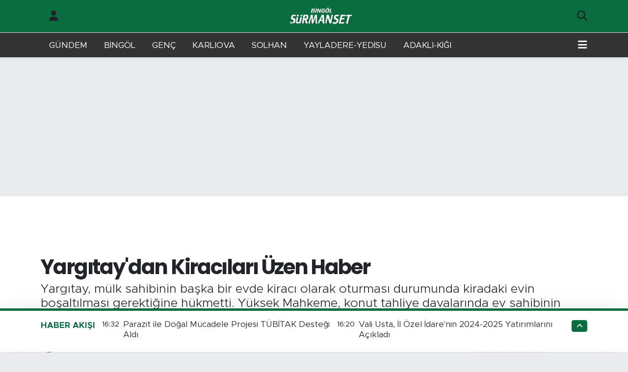

--- FILE ---
content_type: text/html; charset=UTF-8
request_url: https://www.bingolsurmanset.com/yargitaydan-kiracilari-uzen-haber
body_size: 24079
content:
<!DOCTYPE html>
<html lang="tr" data-theme="flow">
<head>
<link rel="dns-prefetch" href="//www.bingolsurmanset.com">
<link rel="dns-prefetch" href="//bingolsurmansetcom.teimg.com">
<link rel="dns-prefetch" href="//static.tebilisim.com">
<link rel="dns-prefetch" href="//mc.yandex.ru">
<link rel="dns-prefetch" href="//www.clarity.ms">
<link rel="dns-prefetch" href="//cdn2.bildirt.com">
<link rel="dns-prefetch" href="//www.googletagmanager.com">
<link rel="dns-prefetch" href="//www.facebook.com">
<link rel="dns-prefetch" href="//www.twitter.com">
<link rel="dns-prefetch" href="//www.instagram.com">
<link rel="dns-prefetch" href="//x.com">
<link rel="dns-prefetch" href="//api.whatsapp.com">
<link rel="dns-prefetch" href="//www.linkedin.com">
<link rel="dns-prefetch" href="//pinterest.com">
<link rel="dns-prefetch" href="//t.me">
<link rel="dns-prefetch" href="//apps.apple.com">
<link rel="dns-prefetch" href="//tebilisim.com">
<link rel="dns-prefetch" href="//facebook.com">
<link rel="dns-prefetch" href="//twitter.com">
<link rel="dns-prefetch" href="//www.google.com">
<link rel="dns-prefetch" href="//cdn.onesignal.com">

    <meta charset="utf-8">
<title>Yargıtay&#039;dan Kiracıları Üzen Haber - Bingöl Sürmaşet Gazetesi | Online Bingöl Haberleri | Bingöl Son Haber Ajansı</title>
<meta name="description" content="Yargıtay, mülk sahibinin başka bir evde kiracı olarak oturması durumunda kiradaki evin boşaltılması gerektiğine hükmetti. Yüksek Mahkeme, konut tahliye davalarında ev sahibinin kirada oturmasının ihtiyacın varlığının başlıca kanıtı olduğunu vurguladı.">
<link rel="canonical" href="https://www.bingolsurmanset.com/yargitaydan-kiracilari-uzen-haber">
<meta name="viewport" content="width=device-width,initial-scale=1">
<meta name="X-UA-Compatible" content="IE=edge">
<meta name="robots" content="max-image-preview:large">
<meta name="theme-color" content="#086d3f">
<meta name="title" content="Yargıtay&#039;dan Kiracıları Üzen Haber">
<meta name="articleSection" content="news">
<meta name="datePublished" content="2023-07-06T11:48:00+03:00">
<meta name="dateModified" content="2023-07-06T11:48:00+03:00">
<meta name="articleAuthor" content="MD MEDYA GROUP_">
<meta name="author" content="MD MEDYA GROUP_">
<link rel="amphtml" href="https://www.bingolsurmanset.com/yargitaydan-kiracilari-uzen-haber/amp">
<meta property="og:site_name" content="Bingöl Sürmaşet Gazetesi | Online Bingöl Haberleri | Bingöl Son Haber Ajansı">
<meta property="og:title" content="Yargıtay&#039;dan Kiracıları Üzen Haber">
<meta property="og:description" content="Yargıtay, mülk sahibinin başka bir evde kiracı olarak oturması durumunda kiradaki evin boşaltılması gerektiğine hükmetti. Yüksek Mahkeme, konut tahliye davalarında ev sahibinin kirada oturmasının ihtiyacın varlığının başlıca kanıtı olduğunu vurguladı.">
<meta property="og:url" content="https://www.bingolsurmanset.com/yargitaydan-kiracilari-uzen-haber">
<meta property="og:image" content="https://bingolsurmansetcom.teimg.com/bingolsurmanset-com/uploads/2023/07/5152896.jpg">
<meta property="og:type" content="article">
<meta property="og:article:published_time" content="2023-07-06T11:48:00+03:00">
<meta property="og:article:modified_time" content="2023-07-06T11:48:00+03:00">
<meta name="twitter:card" content="summary_large_image">
<meta name="twitter:site" content="@SurmansetBingol">
<meta name="twitter:title" content="Yargıtay&#039;dan Kiracıları Üzen Haber">
<meta name="twitter:description" content="Yargıtay, mülk sahibinin başka bir evde kiracı olarak oturması durumunda kiradaki evin boşaltılması gerektiğine hükmetti. Yüksek Mahkeme, konut tahliye davalarında ev sahibinin kirada oturmasının ihtiyacın varlığının başlıca kanıtı olduğunu vurguladı.">
<meta name="twitter:image" content="https://bingolsurmansetcom.teimg.com/bingolsurmanset-com/uploads/2023/07/5152896.jpg">
<meta name="twitter:url" content="https://www.bingolsurmanset.com/yargitaydan-kiracilari-uzen-haber">
<link rel="shortcut icon" type="image/x-icon" href="https://bingolsurmansetcom.teimg.com/bingolsurmanset-com/uploads/2021/12/favoricon.png">
<link rel="manifest" href="https://www.bingolsurmanset.com/manifest.json?v=6.6.4" />
<link rel="preload" href="https://static.tebilisim.com/flow/assets/css/font-awesome/fa-solid-900.woff2" as="font" type="font/woff2" crossorigin />
<link rel="preload" href="https://static.tebilisim.com/flow/assets/css/font-awesome/fa-brands-400.woff2" as="font" type="font/woff2" crossorigin />
<link rel="preload" href="https://static.tebilisim.com/flow/assets/css/weather-icons/font/weathericons-regular-webfont.woff2" as="font" type="font/woff2" crossorigin />
<link rel="preload" href="https://static.tebilisim.com/flow/vendor/te/fonts/metropolis/metropolis-bold.woff2" as="font" type="font/woff2" crossorigin />
<link rel="preload" href="https://static.tebilisim.com/flow/vendor/te/fonts/metropolis/metropolis-light.woff2" as="font" type="font/woff2" crossorigin />
<link rel="preload" href="https://static.tebilisim.com/flow/vendor/te/fonts/metropolis/metropolis-medium.woff2" as="font" type="font/woff2" crossorigin />
<link rel="preload" href="https://static.tebilisim.com/flow/vendor/te/fonts/metropolis/metropolis-regular.woff2" as="font" type="font/woff2" crossorigin />
<link rel="preload" href="https://static.tebilisim.com/flow/vendor/te/fonts/metropolis/metropolis-semibold.woff2" as="font" type="font/woff2" crossorigin />

<link rel="preload"
	href="https://static.tebilisim.com/flow/vendor/te/fonts/poppins/Poppins-400-Latin-Ext.woff2"
	as="font" type="font/woff2" crossorigin />
<link rel="preload"
	href="https://static.tebilisim.com/flow/vendor/te/fonts/poppins/Poppins-400-Latin.woff2"
	as="font" type="font/woff2" crossorigin />
<link rel="preload"
	href="https://static.tebilisim.com/flow/vendor/te/fonts/poppins/Poppins-500-Latin-Ext.woff2"
	as="font" type="font/woff2" crossorigin />
<link rel="preload"
	href="https://static.tebilisim.com/flow/vendor/te/fonts/poppins/Poppins-500-Latin.woff2"
	as="font" type="font/woff2" crossorigin />
<link rel="preload"
	href="https://static.tebilisim.com/flow/vendor/te/fonts/poppins/Poppins-700-Latin-Ext.woff2"
	as="font" type="font/woff2" crossorigin />
<link rel="preload"
	href="https://static.tebilisim.com/flow/vendor/te/fonts/poppins/Poppins-700-Latin.woff2"
	as="font" type="font/woff2" crossorigin />

<link rel="preload" as="style" href="https://static.tebilisim.com/flow/vendor/te/fonts/metropolis.css?v=6.6.4">
<link rel="stylesheet" href="https://static.tebilisim.com/flow/vendor/te/fonts/metropolis.css?v=6.6.4">
<link rel="preload" as="style" href="https://static.tebilisim.com/flow/vendor/te/fonts/poppins.css?v=6.6.4">
<link rel="stylesheet" href="https://static.tebilisim.com/flow/vendor/te/fonts/poppins.css?v=6.6.4">

<style>:root {
        --te-link-color: #333;
        --te-link-hover-color: #000;
        --te-font: "Metropolis";
        --te-secondary-font: "Poppins";
        --te-h1-font-size: 42px;
        --te-color: #086d3f;
        --te-hover-color: #0d6a40;
        --mm-ocd-width: 85%!important; /*  Mobil Menü Genişliği */
        --swiper-theme-color: var(--te-color)!important;
        --header-13-color: #ffc107;
    }</style><link rel="preload" as="style" href="https://static.tebilisim.com/flow/assets/vendor/bootstrap/css/bootstrap.min.css?v=6.6.4">
<link rel="stylesheet" href="https://static.tebilisim.com/flow/assets/vendor/bootstrap/css/bootstrap.min.css?v=6.6.4">
<link rel="preload" as="style" href="https://static.tebilisim.com/flow/assets/css/app6.6.4.min.css">
<link rel="stylesheet" href="https://static.tebilisim.com/flow/assets/css/app6.6.4.min.css">



<script type="application/ld+json">{"@context":"https:\/\/schema.org","@type":"WebSite","url":"https:\/\/www.bingolsurmanset.com","potentialAction":{"@type":"SearchAction","target":"https:\/\/www.bingolsurmanset.com\/arama?q={query}","query-input":"required name=query"}}</script>

<script type="application/ld+json">{"@context":"https:\/\/schema.org","@type":"NewsMediaOrganization","url":"https:\/\/www.bingolsurmanset.com","name":"B\u0130NG\u00d6L S\u00dcRMAN\u015eET","logo":"https:\/\/bingolsurmansetcom.teimg.com\/bingolsurmanset-com\/uploads\/2021\/12\/bingolsurmansetmobillogo-1.webp","sameAs":["https:\/\/www.facebook.com\/bingolsurmansetcom","https:\/\/www.twitter.com\/SurmansetBingol","https:\/\/www.instagram.com\/bingolhaberajansi"]}</script>

<script type="application/ld+json">{"@context":"https:\/\/schema.org","@graph":[{"@type":"SiteNavigationElement","name":"Ana Sayfa","url":"https:\/\/www.bingolsurmanset.com","@id":"https:\/\/www.bingolsurmanset.com"},{"@type":"SiteNavigationElement","name":"SOLHAN HABERLER\u0130","url":"https:\/\/www.bingolsurmanset.com\/solhan-haberleri","@id":"https:\/\/www.bingolsurmanset.com\/solhan-haberleri"},{"@type":"SiteNavigationElement","name":"GEN\u00c7 HABERLER\u0130","url":"https:\/\/www.bingolsurmanset.com\/genc-haberleri","@id":"https:\/\/www.bingolsurmanset.com\/genc-haberleri"},{"@type":"SiteNavigationElement","name":"KARLIOVA HABERLER\u0130","url":"https:\/\/www.bingolsurmanset.com\/karliova-haberleri","@id":"https:\/\/www.bingolsurmanset.com\/karliova-haberleri"},{"@type":"SiteNavigationElement","name":"SPOR","url":"https:\/\/www.bingolsurmanset.com\/spor","@id":"https:\/\/www.bingolsurmanset.com\/spor"},{"@type":"SiteNavigationElement","name":"YA\u015eAM","url":"https:\/\/www.bingolsurmanset.com\/yasam","@id":"https:\/\/www.bingolsurmanset.com\/yasam"},{"@type":"SiteNavigationElement","name":"SA\u011eLIK","url":"https:\/\/www.bingolsurmanset.com\/saglik","@id":"https:\/\/www.bingolsurmanset.com\/saglik"},{"@type":"SiteNavigationElement","name":"S\u0130YASET","url":"https:\/\/www.bingolsurmanset.com\/siyaset","@id":"https:\/\/www.bingolsurmanset.com\/siyaset"},{"@type":"SiteNavigationElement","name":"E\u011e\u0130T\u0130M","url":"https:\/\/www.bingolsurmanset.com\/egitim","@id":"https:\/\/www.bingolsurmanset.com\/egitim"},{"@type":"SiteNavigationElement","name":"G\u00dcNDEM","url":"https:\/\/www.bingolsurmanset.com\/gundem","@id":"https:\/\/www.bingolsurmanset.com\/gundem"},{"@type":"SiteNavigationElement","name":"EKONOM\u0130","url":"https:\/\/www.bingolsurmanset.com\/ekonomi","@id":"https:\/\/www.bingolsurmanset.com\/ekonomi"},{"@type":"SiteNavigationElement","name":"YAYLADERE-YED\u0130SU HABERLER\u0130","url":"https:\/\/www.bingolsurmanset.com\/yayladere-yedisu-haberleri","@id":"https:\/\/www.bingolsurmanset.com\/yayladere-yedisu-haberleri"},{"@type":"SiteNavigationElement","name":"ADAKLI-K\u0130\u011eI HABERLER\u0130","url":"https:\/\/www.bingolsurmanset.com\/adakli-kigi-haberleri","@id":"https:\/\/www.bingolsurmanset.com\/adakli-kigi-haberleri"},{"@type":"SiteNavigationElement","name":"B\u0130NG\u00d6L KAZA HABERLER\u0130","url":"https:\/\/www.bingolsurmanset.com\/bingol-kaza-haberleri","@id":"https:\/\/www.bingolsurmanset.com\/bingol-kaza-haberleri"},{"@type":"SiteNavigationElement","name":"B\u0130NG\u00d6L HAVA DURUMU","url":"https:\/\/www.bingolsurmanset.com\/bingol-hava-durumu","@id":"https:\/\/www.bingolsurmanset.com\/bingol-hava-durumu"},{"@type":"SiteNavigationElement","name":"TAVZ-DER","url":"https:\/\/www.bingolsurmanset.com\/tavz-der","@id":"https:\/\/www.bingolsurmanset.com\/tavz-der"},{"@type":"SiteNavigationElement","name":"B\u0130NG\u00d6L N\u00d6BET\u00c7\u0130 ECZANELER","url":"https:\/\/www.bingolsurmanset.com\/bingol-nobetci-eczaneler","@id":"https:\/\/www.bingolsurmanset.com\/bingol-nobetci-eczaneler"},{"@type":"SiteNavigationElement","name":"B\u0130NG\u00d6L SON DAK\u0130KA HABERLER\u0130","url":"https:\/\/www.bingolsurmanset.com\/bingol-son-dakika-haberleri","@id":"https:\/\/www.bingolsurmanset.com\/bingol-son-dakika-haberleri"},{"@type":"SiteNavigationElement","name":"YEREL SONDAK\u0130KA HABERLER\u0130","url":"https:\/\/www.bingolsurmanset.com\/yerel-son-dakika-haberleri","@id":"https:\/\/www.bingolsurmanset.com\/yerel-son-dakika-haberleri"},{"@type":"SiteNavigationElement","name":"D\u00dcNYA","url":"https:\/\/www.bingolsurmanset.com\/dunya","@id":"https:\/\/www.bingolsurmanset.com\/dunya"},{"@type":"SiteNavigationElement","name":"ASAY\u0130\u015e","url":"https:\/\/www.bingolsurmanset.com\/asayis","@id":"https:\/\/www.bingolsurmanset.com\/asayis"},{"@type":"SiteNavigationElement","name":"BUNLARI B\u0130L\u0130YORMUSUNUZ?","url":"https:\/\/www.bingolsurmanset.com\/bunlari-biliyor-musunuz","@id":"https:\/\/www.bingolsurmanset.com\/bunlari-biliyor-musunuz"},{"@type":"SiteNavigationElement","name":"K\u00dcLT\u00dcR SANAT","url":"https:\/\/www.bingolsurmanset.com\/kultur-sanat","@id":"https:\/\/www.bingolsurmanset.com\/kultur-sanat"},{"@type":"SiteNavigationElement","name":"\u0130\u015eKUR VE PERSONEL ALIMLARI","url":"https:\/\/www.bingolsurmanset.com\/iskur-ve-personel-alimlari","@id":"https:\/\/www.bingolsurmanset.com\/iskur-ve-personel-alimlari"},{"@type":"SiteNavigationElement","name":"POL\u0130T\u0130KA","url":"https:\/\/www.bingolsurmanset.com\/politika","@id":"https:\/\/www.bingolsurmanset.com\/politika"},{"@type":"SiteNavigationElement","name":"B\u0130L\u0130M VE TEKNOLOJ\u0130","url":"https:\/\/www.bingolsurmanset.com\/bilim-ve-teknoloji","@id":"https:\/\/www.bingolsurmanset.com\/bilim-ve-teknoloji"},{"@type":"SiteNavigationElement","name":"MAGAZ\u0130N","url":"https:\/\/www.bingolsurmanset.com\/magazin","@id":"https:\/\/www.bingolsurmanset.com\/magazin"},{"@type":"SiteNavigationElement","name":"\u00c7EVRE","url":"https:\/\/www.bingolsurmanset.com\/cevre","@id":"https:\/\/www.bingolsurmanset.com\/cevre"},{"@type":"SiteNavigationElement","name":"Gizlilik Politikas\u0131","url":"https:\/\/www.bingolsurmanset.com\/gizlilik-politikasi","@id":"https:\/\/www.bingolsurmanset.com\/gizlilik-politikasi"},{"@type":"SiteNavigationElement","name":"\u0130leti\u015fim","url":"https:\/\/www.bingolsurmanset.com\/iletisim","@id":"https:\/\/www.bingolsurmanset.com\/iletisim"},{"@type":"SiteNavigationElement","name":"B\u0130NG\u00d6L SE\u00c7\u0130M","url":"https:\/\/www.bingolsurmanset.com\/bingol-secim","@id":"https:\/\/www.bingolsurmanset.com\/bingol-secim"},{"@type":"SiteNavigationElement","name":"Gizlilik S\u00f6zle\u015fmesi","url":"https:\/\/www.bingolsurmanset.com\/gizlilik-sozlesmesi","@id":"https:\/\/www.bingolsurmanset.com\/gizlilik-sozlesmesi"},{"@type":"SiteNavigationElement","name":"Yazarlar","url":"https:\/\/www.bingolsurmanset.com\/yazarlar","@id":"https:\/\/www.bingolsurmanset.com\/yazarlar"},{"@type":"SiteNavigationElement","name":"Foto Galeri","url":"https:\/\/www.bingolsurmanset.com\/foto-galeri","@id":"https:\/\/www.bingolsurmanset.com\/foto-galeri"},{"@type":"SiteNavigationElement","name":"Video Galeri","url":"https:\/\/www.bingolsurmanset.com\/video","@id":"https:\/\/www.bingolsurmanset.com\/video"},{"@type":"SiteNavigationElement","name":"Biyografiler","url":"https:\/\/www.bingolsurmanset.com\/biyografi","@id":"https:\/\/www.bingolsurmanset.com\/biyografi"},{"@type":"SiteNavigationElement","name":"Vefatlar","url":"https:\/\/www.bingolsurmanset.com\/vefat","@id":"https:\/\/www.bingolsurmanset.com\/vefat"},{"@type":"SiteNavigationElement","name":"R\u00f6portajlar","url":"https:\/\/www.bingolsurmanset.com\/roportaj","@id":"https:\/\/www.bingolsurmanset.com\/roportaj"},{"@type":"SiteNavigationElement","name":"Anketler","url":"https:\/\/www.bingolsurmanset.com\/anketler","@id":"https:\/\/www.bingolsurmanset.com\/anketler"},{"@type":"SiteNavigationElement","name":"Merkez Bug\u00fcn, Yar\u0131n ve 1 Haftal\u0131k Hava Durumu Tahmini","url":"https:\/\/www.bingolsurmanset.com\/merkez-hava-durumu","@id":"https:\/\/www.bingolsurmanset.com\/merkez-hava-durumu"},{"@type":"SiteNavigationElement","name":"Merkez Namaz Vakitleri","url":"https:\/\/www.bingolsurmanset.com\/merkez-namaz-vakitleri","@id":"https:\/\/www.bingolsurmanset.com\/merkez-namaz-vakitleri"},{"@type":"SiteNavigationElement","name":"Puan Durumu ve Fikst\u00fcr","url":"https:\/\/www.bingolsurmanset.com\/futbol\/st-super-lig-puan-durumu-ve-fikstur","@id":"https:\/\/www.bingolsurmanset.com\/futbol\/st-super-lig-puan-durumu-ve-fikstur"}]}</script>

<script type="application/ld+json">{"@context":"https:\/\/schema.org","@type":"BreadcrumbList","itemListElement":[{"@type":"ListItem","position":1,"item":{"@type":"Thing","@id":"https:\/\/www.bingolsurmanset.com","name":"Haberler"}}]}</script>
<script type="application/ld+json">{"@context":"https:\/\/schema.org","@type":"NewsArticle","headline":"Yarg\u0131tay'dan Kirac\u0131lar\u0131 \u00dczen Haber","dateCreated":"2023-07-06T11:48:00+03:00","datePublished":"2023-07-06T11:48:00+03:00","dateModified":"2023-07-06T11:48:00+03:00","wordCount":384,"genre":"news","mainEntityOfPage":{"@type":"WebPage","@id":"https:\/\/www.bingolsurmanset.com\/yargitaydan-kiracilari-uzen-haber"},"articleBody":"<p>T\u00fcrkiye Kahramanmara\u015f merkezli depremlerin yaras\u0131n\u0131 sarmaya \u00e7al\u0131\u015f\u0131rken, son g\u00fcnlerin tart\u0131\u015fma konusu olan kiral\u0131k evlerle alakal\u0131 Yarg\u0131tay'dan emsal nitelikte bir karar \u00e7\u0131kt\u0131. \u0130\u015ften \u00e7\u0131kar\u0131lmas\u0131yla bulundu\u011fu kentten kirada evi bulunan il\u00e7eye ta\u015f\u0131nan m\u00fclk sahibi, kirac\u0131s\u0131na '\u0130\u015fimi kaybettim, evi bo\u015falt' dedi. Kirac\u0131s\u0131n\u0131n evi bo\u015faltmaya yana\u015fmamas\u0131 \u00fczerine Sulh Hukuk Mahkemesi'nin kap\u0131s\u0131n\u0131 \u00e7alan davac\u0131 ev sahibi, i\u015ften \u00e7\u0131kart\u0131lmas\u0131 sebebiyle \u00e7al\u0131\u015ft\u0131\u011f\u0131 il\u00e7eden ta\u015f\u0131narak dava konusu ta\u015f\u0131nmaz\u0131n bulundu\u011fu il\u00e7eye yerle\u015fti\u011fini, halen ba\u015fka bir konutta kirac\u0131 olarak ya\u015fad\u0131\u011f\u0131n\u0131 belirtti. Ev sahibi, o\u011flunun konut ihtiyac\u0131 sebebiyle kiralanan evin tahliyesine karar verilmesini talep etti. Daval\u0131 kirac\u0131 ise davan\u0131n reddini istedi.<\/p>\r\n\r\n<p>Mahkeme, davac\u0131 taraf\u0131n ihtiya\u00e7 iddias\u0131n\u0131 kan\u0131tlayamam\u0131\u015f olmas\u0131 sebebiyle davan\u0131n reddine karar verdi. Davac\u0131 karar\u0131 temyiz edince devreye Yarg\u0131tay 3. Hukuk Dairesi girdi. Emsal nitelikteki kararda, m\u00fclk sahibinin ba\u015fka bir dairede kirac\u0131 olarak oturmas\u0131 yeterli delil olarak say\u0131ld\u0131. Kararda \u015fu ifadelere yer verildi:<\/p>\r\n\r\n<p>\"\u0130htiya\u00e7 iddias\u0131na dayal\u0131 davalarda tahliyeye karar verilebilmesi i\u00e7in ihtiyac\u0131n ger\u00e7ek, samimi ve zorunlu oldu\u011funun kan\u0131tlanmas\u0131 gerekir. Devaml\u0131l\u0131k arz etmeyen ge\u00e7ici ihtiya\u00e7 tahliye sebebi yap\u0131lamayaca\u011f\u0131 gibi hen\u00fcz do\u011fmam\u0131\u015f veya ger\u00e7ekle\u015fmesi uzun bir s\u00fcreye ba\u011fl\u0131 olan ihtiya\u00e7 da tahliye sebebi olarak kabul edilemez. Davan\u0131n a\u00e7\u0131ld\u0131\u011f\u0131 tarihte ihtiya\u00e7 sebebinin varl\u0131\u011f\u0131 yeterli olmay\u0131p, bu ihtiyac\u0131n yarg\u0131lama s\u0131ras\u0131nda da devam etmesi gerekir. Somut olayda kira s\u00f6zle\u015fmesinin varl\u0131\u011f\u0131 hususunda uyu\u015fmazl\u0131k bulunmamaktad\u0131r. Dava, davac\u0131n\u0131n o\u011flunun konut ihtiyac\u0131n\u0131n do\u011fmas\u0131na dayanmakta olup, ihtiya\u00e7l\u0131n\u0131n kirada oturdu\u011funa ili\u015fkin akit dosya aras\u0131nda bulunmaktad\u0131r. Konut sebebine dayal\u0131 tahliye davalar\u0131nda kirada oturan ihtiya\u00e7l\u0131n\u0131n kirada oturmas\u0131, ihtiyac\u0131n varl\u0131\u011f\u0131n\u0131n ba\u015fl\u0131ca kan\u0131t\u0131d\u0131r. Dinlenilen davac\u0131 tan\u0131klar\u0131n\u0131n da ihtiya\u00e7 iddias\u0131n\u0131 do\u011frulad\u0131klar\u0131 anla\u015f\u0131lmaktad\u0131r. Bu durumda ihtiyac\u0131n samimi, ger\u00e7ek ve zorunlu oldu\u011funun kabul\u00fc icab eder. Mahkemece ihtiya\u00e7 nedeniyle tahliye isteminin kabul\u00fcne karar verilmesi gerekirken yaz\u0131l\u0131 \u015fekilde reddine karar verilmesi usul ve yasaya ayk\u0131r\u0131 olup, bozmay\u0131 gerektirmi\u015ftir.\" \u0130HA<\/p>","description":"Yarg\u0131tay, m\u00fclk sahibinin ba\u015fka bir evde kirac\u0131 olarak oturmas\u0131 durumunda kiradaki evin bo\u015falt\u0131lmas\u0131 gerekti\u011fine h\u00fckmetti. Y\u00fcksek Mahkeme, konut tahliye davalar\u0131nda ev sahibinin kirada oturmas\u0131n\u0131n ihtiyac\u0131n varl\u0131\u011f\u0131n\u0131n ba\u015fl\u0131ca kan\u0131t\u0131 oldu\u011funu vurgulad\u0131.","inLanguage":"tr-TR","keywords":[],"image":{"@type":"ImageObject","url":"https:\/\/bingolsurmansetcom.teimg.com\/crop\/1280x720\/bingolsurmanset-com\/uploads\/2023\/07\/5152896.jpg","width":"1280","height":"720","caption":"Yarg\u0131tay'dan Kirac\u0131lar\u0131 \u00dczen Haber"},"publishingPrinciples":"https:\/\/www.bingolsurmanset.com\/gizlilik-sozlesmesi","isFamilyFriendly":"http:\/\/schema.org\/True","isAccessibleForFree":"http:\/\/schema.org\/True","publisher":{"@type":"Organization","name":"B\u0130NG\u00d6L S\u00dcRMAN\u015eET","image":"https:\/\/bingolsurmansetcom.teimg.com\/bingolsurmanset-com\/uploads\/2021\/12\/bingolsurmansetmobillogo-1.webp","logo":{"@type":"ImageObject","url":"https:\/\/bingolsurmansetcom.teimg.com\/bingolsurmanset-com\/uploads\/2021\/12\/bingolsurmansetmobillogo-1.webp","width":"640","height":"375"}},"author":{"@type":"Person","name":"MD MEDYA GROUP_","honorificPrefix":"","jobTitle":"","url":null}}</script>





<meta name="google-site-verification" content="pF0VWXDwcHZtq_rRrWqSLU9-7Kg4n_4OSxZDEf24Fcw" />
<meta name="yandex-verification" content="72f4e0412d1e5c07" />
<!-- Yandex.Metrika counter -->
<script type="text/javascript" >
   (function(m,e,t,r,i,k,a){m[i]=m[i]||function(){(m[i].a=m[i].a||[]).push(arguments)};
   m[i].l=1*new Date();
   for (var j = 0; j < document.scripts.length; j++) {if (document.scripts[j].src === r) { return; }}
   k=e.createElement(t),a=e.getElementsByTagName(t)[0],k.async=1,k.src=r,a.parentNode.insertBefore(k,a)})
   (window, document, "script", "https://mc.yandex.ru/metrika/tag.js", "ym");

   ym(97559891, "init", {
        clickmap:true,
        trackLinks:true,
        accurateTrackBounce:true
   });
</script>
<noscript><div><img src="https://mc.yandex.ru/watch/97559891" style="position:absolute; left:-9999px;" alt="" /></div></noscript>
<!-- /Yandex.Metrika counter -->

<script type="text/javascript">
    (function(c,l,a,r,i,t,y){
        c[a]=c[a]||function(){(c[a].q=c[a].q||[]).push(arguments)};
        t=l.createElement(r);t.async=1;t.src="https://www.clarity.ms/tag/"+i;
        y=l.getElementsByTagName(r)[0];y.parentNode.insertBefore(t,y);
    })(window, document, "clarity", "script", "o7cahmphzu");
</script>
<link rel="manifest" href="/manifest.json?data=Bildirt">
<script>var uygulamaid="235939-3523-6038-6462-4895-6";</script>
<script src="https://cdn2.bildirt.com/BildirtSDKfiles.js"></script>

<meta name="yandex-verification" content="c30abd354f4fa95c" />



<script async data-cfasync="false"
	src="https://www.googletagmanager.com/gtag/js?id=UA-98133365-1"></script>
<script data-cfasync="false">
	window.dataLayer = window.dataLayer || [];
	  function gtag(){dataLayer.push(arguments);}
	  gtag('js', new Date());
	  gtag('config', 'UA-98133365-1');
</script>




</head>




<body class="d-flex flex-column min-vh-100">

    
    

    <header class="header-6">
    <nav class="top-header navbar navbar-expand-lg bg-white border-bottom">
        <div class="container">
            <div class="navigation-menu d-none d-lg-flex">
                <ul class="nav">
                  <li class="nav-item">
                    <a href="/member/login" class="nav-link"><i class="fa fa-user fa-lg"></i>
                    </a>
                  </li>
                </ul>
            </div>
            <div class="d-lg-none">
                <a href="#menu" title="Ana Menü"><i class="fa fa-bars fa-lg"></i></a>
            </div>
                        <a class="navbar-brand me-0" href="/" title="Bingöl Sürmaşet Gazetesi | Online Bingöl Haberleri | Bingöl Son Haber Ajansı" >
                <img src="https://bingolsurmansetcom.teimg.com/bingolsurmanset-com/uploads/2021/12/bingolsurmansetmobillogo-1.webp" alt="Bingöl Sürmaşet Gazetesi | Online Bingöl Haberleri | Bingöl Son Haber Ajansı" width="134" height="40" class="light-mode img-fluid flow-logo">
<img src="https://bingolsurmansetcom.teimg.com/bingolsurmanset-com/uploads/2021/12/bingolsurmansetmobillogo-1.webp" alt="Bingöl Sürmaşet Gazetesi | Online Bingöl Haberleri | Bingöl Son Haber Ajansı" width="134" height="40" class="dark-mode img-fluid flow-logo d-none">

            </a>
                        <ul class="nav">
                
                <li class="nav-item">
                    <a href="/arama" class="nav-link p-0" title="Ara">
                        <i class="fa fa-search fa-lg"></i>
                    </a>
                </li>
            </ul>
        </div>
    </nav>
    <div class="main-menu navbar navbar-expand-lg d-none d-lg-block shadow-sm bg-te-color py-1">
        <div class="container">
            <ul  class="nav">
        <li class="nav-item   ">
        <a href="/gundem" class="nav-link text-white" target="_self" title="GÜNDEM">GÜNDEM</a>
        
    </li>
        <li class="nav-item   ">
        <a href="/bingol-son-dakika-haberleri" class="nav-link text-white" target="_self" title="BİNGÖL ">BİNGÖL </a>
        
    </li>
        <li class="nav-item   ">
        <a href="https://www.bingolsurmanset.com/genc-haberleri" class="nav-link text-white" target="_self" title="GENÇ">GENÇ</a>
        
    </li>
        <li class="nav-item   ">
        <a href="https://www.bingolsurmanset.com/karliova-haberleri" class="nav-link text-white" target="_self" title="KARLIOVA">KARLIOVA</a>
        
    </li>
        <li class="nav-item   ">
        <a href="/solhan-haberleri" class="nav-link text-white" target="_self" title="SOLHAN ">SOLHAN </a>
        
    </li>
        <li class="nav-item   ">
        <a href="/yayladere-yedisu-haberleri" class="nav-link text-white" target="_self" title="YAYLADERE-YEDİSU">YAYLADERE-YEDİSU</a>
        
    </li>
        <li class="nav-item   ">
        <a href="/adakli-kigi-haberleri" class="nav-link text-white" target="_self" title="ADAKLI-KİĞI ">ADAKLI-KİĞI </a>
        
    </li>
    </ul>

            <ul class="nav">
                
                <li class="nav-item dropdown position-static">
                    <a class="nav-link p-0 text-white" data-bs-toggle="dropdown" href="#" aria-haspopup="true"
                        aria-expanded="false" title="Ana Menü"><i class="fa fa-bars fa-lg"></i></a>
                    <div class="mega-menu dropdown-menu dropdown-menu-end text-capitalize shadow-lg border-0 rounded-0">

    <div class="row g-3 small p-3">

                <div class="col">
            <div class="extra-sections bg-light p-3 border">
                <a href="https://www.bingolsurmanset.com/bingol-nobetci-eczaneler" title="Bingöl Nöbetçi Eczaneler" class="d-block border-bottom pb-2 mb-2" target="_self"><i class="fa-solid fa-capsules me-2"></i>Bingöl Nöbetçi Eczaneler</a>
<a href="https://www.bingolsurmanset.com/bingol-hava-durumu" title="Bingöl Hava Durumu" class="d-block border-bottom pb-2 mb-2" target="_self"><i class="fa-solid fa-cloud-sun me-2"></i>Bingöl Hava Durumu</a>
<a href="https://www.bingolsurmanset.com/bingol-namaz-vakitleri" title="Bingöl Namaz Vakitleri" class="d-block border-bottom pb-2 mb-2" target="_self"><i class="fa-solid fa-mosque me-2"></i>Bingöl Namaz Vakitleri</a>
<a href="https://www.bingolsurmanset.com/bingol-trafik-durumu" title="Bingöl Trafik Yoğunluk Haritası" class="d-block border-bottom pb-2 mb-2" target="_self"><i class="fa-solid fa-car me-2"></i>Bingöl Trafik Yoğunluk Haritası</a>
<a href="https://www.bingolsurmanset.com/futbol/super-lig-puan-durumu-ve-fikstur" title="Süper Lig Puan Durumu ve Fikstür" class="d-block border-bottom pb-2 mb-2" target="_self"><i class="fa-solid fa-chart-bar me-2"></i>Süper Lig Puan Durumu ve Fikstür</a>
<a href="https://www.bingolsurmanset.com/tum-mansetler" title="Tüm Manşetler" class="d-block border-bottom pb-2 mb-2" target="_self"><i class="fa-solid fa-newspaper me-2"></i>Tüm Manşetler</a>
<a href="https://www.bingolsurmanset.com/sondakika-haberleri" title="Son Dakika Haberleri" class="d-block border-bottom pb-2 mb-2" target="_self"><i class="fa-solid fa-bell me-2"></i>Son Dakika Haberleri</a>

            </div>
        </div>
        
        <div class="col">
        <a href="/gundem" class="d-block border-bottom  pb-2 mb-2" target="_self" title="Gündem">Gündem</a>
            <a href="/genc" class="d-block border-bottom  pb-2 mb-2" target="_self" title="Genç">Genç</a>
            <a href="/solhan" class="d-block border-bottom  pb-2 mb-2" target="_self" title="Solhan">Solhan</a>
            <a href="/karliova" class="d-block border-bottom  pb-2 mb-2" target="_self" title="Karlıova">Karlıova</a>
            <a href="/adakli-kigi" class="d-block border-bottom  pb-2 mb-2" target="_self" title="Adaklı-Kiğı">Adaklı-Kiğı</a>
            <a href="/yayladere-yedisu" class="d-block border-bottom  pb-2 mb-2" target="_self" title="Yayladere-Yedisu">Yayladere-Yedisu</a>
            <a href="/siyaset" class="d-block  pb-2 mb-2" target="_self" title="Siyaset">Siyaset</a>
        </div><div class="col">
            <a href="/spor" class="d-block border-bottom  pb-2 mb-2" target="_self" title="Spor">Spor</a>
            <a href="/yasam" class="d-block border-bottom  pb-2 mb-2" target="_self" title="Yaşam">Yaşam</a>
        </div>


    </div>

    <div class="p-3 bg-light">
                <a class="me-3"
            href="https://www.facebook.com/bingolsurmansetcom" target="_blank" rel="nofollow noreferrer noopener"><i class="fab fa-facebook me-2 text-navy"></i> Facebook</a>
                        <a class="me-3"
            href="https://www.twitter.com/SurmansetBingol" target="_blank" rel="nofollow noreferrer noopener"><i class="fab fa-x-twitter "></i> Twitter</a>
                        <a class="me-3"
            href="https://www.instagram.com/bingolhaberajansi" target="_blank" rel="nofollow noreferrer noopener"><i class="fab fa-instagram me-2 text-magenta"></i> Instagram</a>
                                                                    </div>

    <div class="mega-menu-footer p-2 bg-te-color">
        <a class="dropdown-item text-white" href="/kunye" title="Künye"><i class="fa fa-id-card me-2"></i> Künye</a>
        <a class="dropdown-item text-white" href="/iletisim" title="İletişim"><i class="fa fa-envelope me-2"></i> İletişim</a>
        <a class="dropdown-item text-white" href="/rss-baglantilari" title="RSS Bağlantıları"><i class="fa fa-rss me-2"></i> RSS Bağlantıları</a>
        <a class="dropdown-item text-white" href="/member/login" title="Üyelik Girişi"><i class="fa fa-user me-2"></i> Üyelik Girişi</a>
    </div>


</div>

                </li>
            </ul>
        </div>

    </div>
    <ul  class="mobile-categories d-lg-none list-inline bg-white">
        <li class="list-inline-item">
        <a href="/gundem" class="text-dark" target="_self" title="GÜNDEM">
                GÜNDEM
        </a>
    </li>
        <li class="list-inline-item">
        <a href="/bingol-son-dakika-haberleri" class="text-dark" target="_self" title="BİNGÖL ">
                BİNGÖL 
        </a>
    </li>
        <li class="list-inline-item">
        <a href="https://www.bingolsurmanset.com/genc-haberleri" class="text-dark" target="_self" title="GENÇ">
                GENÇ
        </a>
    </li>
        <li class="list-inline-item">
        <a href="https://www.bingolsurmanset.com/karliova-haberleri" class="text-dark" target="_self" title="KARLIOVA">
                KARLIOVA
        </a>
    </li>
        <li class="list-inline-item">
        <a href="/solhan-haberleri" class="text-dark" target="_self" title="SOLHAN ">
                SOLHAN 
        </a>
    </li>
        <li class="list-inline-item">
        <a href="/yayladere-yedisu-haberleri" class="text-dark" target="_self" title="YAYLADERE-YEDİSU">
                YAYLADERE-YEDİSU
        </a>
    </li>
        <li class="list-inline-item">
        <a href="/adakli-kigi-haberleri" class="text-dark" target="_self" title="ADAKLI-KİĞI ">
                ADAKLI-KİĞI 
        </a>
    </li>
    </ul>


</header>







<main class="single overflow-hidden" style="min-height: 300px">

    
    <div class="infinite" data-show-advert="1">

    <div id="ad_150" data-channel="150" data-advert="temedya" data-rotation="120" class="d-none d-sm-flex flex-column align-items-center justify-content-start text-center mx-auto overflow-hidden my-3" data-affix="0" style="width: 970px;height: 250px;" data-width="970" data-height="250"></div>

    <div class="infinite-item d-block" data-id="29608" data-category-id="" data-reference="TE\Archive\Models\Archive" data-json-url="/service/json/featured-infinite.json">

        

        <div class="post-header pt-3 bg-white">

    <div class="container">

        <div id="ad_131" data-channel="131" data-advert="temedya" data-rotation="120" class="d-none d-sm-flex flex-column align-items-center justify-content-start text-center mx-auto overflow-hidden mb-3" data-affix="0" style="width: 728px;height: 90px;" data-width="728" data-height="90"></div>
        
        <h1 class="h2 fw-bold text-lg-start headline my-2" itemprop="headline">Yargıtay&#039;dan Kiracıları Üzen Haber</h1>
        
        <h2 class="lead text-lg-start text-dark my-2 description" itemprop="description">Yargıtay, mülk sahibinin başka bir evde kiracı olarak oturması durumunda kiradaki evin boşaltılması gerektiğine hükmetti. Yüksek Mahkeme, konut tahliye davalarında ev sahibinin kirada oturmasının ihtiyacın varlığının başlıca kanıtı olduğunu vurguladı.</h2>
        
        <div class="news-tags">
    </div>

    </div>

    <div class="bg-light py-1">
        <div class="container d-flex justify-content-between align-items-center">

            <div class="meta-author">
            <a href="/muhabir/7/md-medya-group" class="d-flex" title="MD MEDYA GROUP_" target="_self">
            <img class="me-2 rounded-circle" width="34" height="34" src="[data-uri]"
                loading="lazy" alt="MD MEDYA GROUP_">
            <div class="me-3 flex-column align-items-center justify-content-center">
                <div class="fw-bold text-dark">MD MEDYA GROUP_</div>
                <div class="info text-dark">Editör</div>
            </div>
        </a>
    
    <div class="box">
    <time class="fw-bold">06.07.2023 - 11:48</time>
    <span class="info">Yayınlanma</span>
</div>

    
    
    

</div>


            <div class="share-area justify-content-end align-items-center d-none d-lg-flex">

    <div class="mobile-share-button-container mb-2 d-block d-md-none">
    <button
        class="btn btn-primary btn-sm rounded-0 shadow-sm w-100"
        onclick="handleMobileShare(event, 'Yargıtay\&#039;dan Kiracıları Üzen Haber', 'https://www.bingolsurmanset.com/yargitaydan-kiracilari-uzen-haber')"
        title="Paylaş"
    >
        <i class="fas fa-share-alt me-2"></i>Paylaş
    </button>
</div>

<div class="social-buttons-new d-none d-md-flex justify-content-between">
    <a
        href="https://www.facebook.com/sharer/sharer.php?u=https%3A%2F%2Fwww.bingolsurmanset.com%2Fyargitaydan-kiracilari-uzen-haber"
        onclick="initiateDesktopShare(event, 'facebook')"
        class="btn btn-primary btn-sm rounded-0 shadow-sm me-1"
        title="Facebook'ta Paylaş"
        data-platform="facebook"
        data-share-url="https://www.bingolsurmanset.com/yargitaydan-kiracilari-uzen-haber"
        data-share-title="Yargıtay&#039;dan Kiracıları Üzen Haber"
        rel="noreferrer nofollow noopener external"
    >
        <i class="fab fa-facebook-f"></i>
    </a>

    <a
        href="https://x.com/intent/tweet?url=https%3A%2F%2Fwww.bingolsurmanset.com%2Fyargitaydan-kiracilari-uzen-haber&text=Yarg%C4%B1tay%27dan+Kirac%C4%B1lar%C4%B1+%C3%9Czen+Haber"
        onclick="initiateDesktopShare(event, 'twitter')"
        class="btn btn-dark btn-sm rounded-0 shadow-sm me-1"
        title="X'de Paylaş"
        data-platform="twitter"
        data-share-url="https://www.bingolsurmanset.com/yargitaydan-kiracilari-uzen-haber"
        data-share-title="Yargıtay&#039;dan Kiracıları Üzen Haber"
        rel="noreferrer nofollow noopener external"
    >
        <i class="fab fa-x-twitter text-white"></i>
    </a>

    <a
        href="https://api.whatsapp.com/send?text=Yarg%C4%B1tay%27dan+Kirac%C4%B1lar%C4%B1+%C3%9Czen+Haber+-+https%3A%2F%2Fwww.bingolsurmanset.com%2Fyargitaydan-kiracilari-uzen-haber"
        onclick="initiateDesktopShare(event, 'whatsapp')"
        class="btn btn-success btn-sm rounded-0 btn-whatsapp shadow-sm me-1"
        title="Whatsapp'ta Paylaş"
        data-platform="whatsapp"
        data-share-url="https://www.bingolsurmanset.com/yargitaydan-kiracilari-uzen-haber"
        data-share-title="Yargıtay&#039;dan Kiracıları Üzen Haber"
        rel="noreferrer nofollow noopener external"
    >
        <i class="fab fa-whatsapp fa-lg"></i>
    </a>

    <div class="dropdown">
        <button class="dropdownButton btn btn-sm rounded-0 btn-warning border-none shadow-sm me-1" type="button" data-bs-toggle="dropdown" name="socialDropdownButton" title="Daha Fazla">
            <i id="icon" class="fa fa-plus"></i>
        </button>

        <ul class="dropdown-menu dropdown-menu-end border-0 rounded-1 shadow">
            <li>
                <a
                    href="https://www.linkedin.com/sharing/share-offsite/?url=https%3A%2F%2Fwww.bingolsurmanset.com%2Fyargitaydan-kiracilari-uzen-haber"
                    class="dropdown-item"
                    onclick="initiateDesktopShare(event, 'linkedin')"
                    data-platform="linkedin"
                    data-share-url="https://www.bingolsurmanset.com/yargitaydan-kiracilari-uzen-haber"
                    data-share-title="Yargıtay&#039;dan Kiracıları Üzen Haber"
                    rel="noreferrer nofollow noopener external"
                    title="Linkedin"
                >
                    <i class="fab fa-linkedin text-primary me-2"></i>Linkedin
                </a>
            </li>
            <li>
                <a
                    href="https://pinterest.com/pin/create/button/?url=https%3A%2F%2Fwww.bingolsurmanset.com%2Fyargitaydan-kiracilari-uzen-haber&description=Yarg%C4%B1tay%27dan+Kirac%C4%B1lar%C4%B1+%C3%9Czen+Haber&media="
                    class="dropdown-item"
                    onclick="initiateDesktopShare(event, 'pinterest')"
                    data-platform="pinterest"
                    data-share-url="https://www.bingolsurmanset.com/yargitaydan-kiracilari-uzen-haber"
                    data-share-title="Yargıtay&#039;dan Kiracıları Üzen Haber"
                    rel="noreferrer nofollow noopener external"
                    title="Pinterest"
                >
                    <i class="fab fa-pinterest text-danger me-2"></i>Pinterest
                </a>
            </li>
            <li>
                <a
                    href="https://t.me/share/url?url=https%3A%2F%2Fwww.bingolsurmanset.com%2Fyargitaydan-kiracilari-uzen-haber&text=Yarg%C4%B1tay%27dan+Kirac%C4%B1lar%C4%B1+%C3%9Czen+Haber"
                    class="dropdown-item"
                    onclick="initiateDesktopShare(event, 'telegram')"
                    data-platform="telegram"
                    data-share-url="https://www.bingolsurmanset.com/yargitaydan-kiracilari-uzen-haber"
                    data-share-title="Yargıtay&#039;dan Kiracıları Üzen Haber"
                    rel="noreferrer nofollow noopener external"
                    title="Telegram"
                >
                    <i class="fab fa-telegram-plane text-primary me-2"></i>Telegram
                </a>
            </li>
            <li class="border-0">
                <a class="dropdown-item" href="javascript:void(0)" onclick="printContent(event)" title="Yazdır">
                    <i class="fas fa-print text-dark me-2"></i>
                    Yazdır
                </a>
            </li>
            <li class="border-0">
                <a class="dropdown-item" href="javascript:void(0)" onclick="copyURL(event, 'https://www.bingolsurmanset.com/yargitaydan-kiracilari-uzen-haber')" rel="noreferrer nofollow noopener external" title="Bağlantıyı Kopyala">
                    <i class="fas fa-link text-dark me-2"></i>
                    Kopyala
                </a>
            </li>
        </ul>
    </div>
</div>

<script>
    var shareableModelId = 29608;
    var shareableModelClass = 'TE\\Archive\\Models\\Archive';

    function shareCount(id, model, platform, url) {
        fetch("https://www.bingolsurmanset.com/sharecount", {
            method: 'POST',
            headers: {
                'Content-Type': 'application/json',
                'X-CSRF-TOKEN': document.querySelector('meta[name="csrf-token"]')?.getAttribute('content')
            },
            body: JSON.stringify({ id, model, platform, url })
        }).catch(err => console.error('Share count fetch error:', err));
    }

    function goSharePopup(url, title, width = 600, height = 400) {
        const left = (screen.width - width) / 2;
        const top = (screen.height - height) / 2;
        window.open(
            url,
            title,
            `width=${width},height=${height},left=${left},top=${top},resizable=yes,scrollbars=yes`
        );
    }

    async function handleMobileShare(event, title, url) {
        event.preventDefault();

        if (shareableModelId && shareableModelClass) {
            shareCount(shareableModelId, shareableModelClass, 'native_mobile_share', url);
        }

        const isAndroidWebView = navigator.userAgent.includes('Android') && !navigator.share;

        if (isAndroidWebView) {
            window.location.href = 'androidshare://paylas?title=' + encodeURIComponent(title) + '&url=' + encodeURIComponent(url);
            return;
        }

        if (navigator.share) {
            try {
                await navigator.share({ title: title, url: url });
            } catch (error) {
                if (error.name !== 'AbortError') {
                    console.error('Web Share API failed:', error);
                }
            }
        } else {
            alert("Bu cihaz paylaşımı desteklemiyor.");
        }
    }

    function initiateDesktopShare(event, platformOverride = null) {
        event.preventDefault();
        const anchor = event.currentTarget;
        const platform = platformOverride || anchor.dataset.platform;
        const webShareUrl = anchor.href;
        const contentUrl = anchor.dataset.shareUrl || webShareUrl;

        if (shareableModelId && shareableModelClass && platform) {
            shareCount(shareableModelId, shareableModelClass, platform, contentUrl);
        }

        goSharePopup(webShareUrl, platform ? platform.charAt(0).toUpperCase() + platform.slice(1) : "Share");
    }

    function copyURL(event, urlToCopy) {
        event.preventDefault();
        navigator.clipboard.writeText(urlToCopy).then(() => {
            alert('Bağlantı panoya kopyalandı!');
        }).catch(err => {
            console.error('Could not copy text: ', err);
            try {
                const textArea = document.createElement("textarea");
                textArea.value = urlToCopy;
                textArea.style.position = "fixed";
                document.body.appendChild(textArea);
                textArea.focus();
                textArea.select();
                document.execCommand('copy');
                document.body.removeChild(textArea);
                alert('Bağlantı panoya kopyalandı!');
            } catch (fallbackErr) {
                console.error('Fallback copy failed:', fallbackErr);
            }
        });
    }

    function printContent(event) {
        event.preventDefault();

        const triggerElement = event.currentTarget;
        const contextContainer = triggerElement.closest('.infinite-item') || document;

        const header      = contextContainer.querySelector('.post-header');
        const media       = contextContainer.querySelector('.news-section .col-lg-8 .inner, .news-section .col-lg-8 .ratio, .news-section .col-lg-8 iframe');
        const articleBody = contextContainer.querySelector('.article-text');

        if (!header && !media && !articleBody) {
            window.print();
            return;
        }

        let printHtml = '';
        
        if (header) {
            const titleEl = header.querySelector('h1');
            const descEl  = header.querySelector('.description, h2.lead');

            let cleanHeaderHtml = '<div class="printed-header">';
            if (titleEl) cleanHeaderHtml += titleEl.outerHTML;
            if (descEl)  cleanHeaderHtml += descEl.outerHTML;
            cleanHeaderHtml += '</div>';

            printHtml += cleanHeaderHtml;
        }

        if (media) {
            printHtml += media.outerHTML;
        }

        if (articleBody) {
            const articleClone = articleBody.cloneNode(true);
            articleClone.querySelectorAll('.post-flash').forEach(function (el) {
                el.parentNode.removeChild(el);
            });
            printHtml += articleClone.outerHTML;
        }
        const iframe = document.createElement('iframe');
        iframe.style.position = 'fixed';
        iframe.style.right = '0';
        iframe.style.bottom = '0';
        iframe.style.width = '0';
        iframe.style.height = '0';
        iframe.style.border = '0';
        document.body.appendChild(iframe);

        const frameWindow = iframe.contentWindow || iframe;
        const title = document.title || 'Yazdır';
        const headStyles = Array.from(document.querySelectorAll('link[rel="stylesheet"], style'))
            .map(el => el.outerHTML)
            .join('');

        iframe.onload = function () {
            try {
                frameWindow.focus();
                frameWindow.print();
            } finally {
                setTimeout(function () {
                    document.body.removeChild(iframe);
                }, 1000);
            }
        };

        const doc = frameWindow.document;
        doc.open();
        doc.write(`
            <!doctype html>
            <html lang="tr">
                <head>
<link rel="dns-prefetch" href="//www.bingolsurmanset.com">
<link rel="dns-prefetch" href="//bingolsurmansetcom.teimg.com">
<link rel="dns-prefetch" href="//static.tebilisim.com">
<link rel="dns-prefetch" href="//mc.yandex.ru">
<link rel="dns-prefetch" href="//www.clarity.ms">
<link rel="dns-prefetch" href="//cdn2.bildirt.com">
<link rel="dns-prefetch" href="//www.googletagmanager.com">
<link rel="dns-prefetch" href="//www.facebook.com">
<link rel="dns-prefetch" href="//www.twitter.com">
<link rel="dns-prefetch" href="//www.instagram.com">
<link rel="dns-prefetch" href="//x.com">
<link rel="dns-prefetch" href="//api.whatsapp.com">
<link rel="dns-prefetch" href="//www.linkedin.com">
<link rel="dns-prefetch" href="//pinterest.com">
<link rel="dns-prefetch" href="//t.me">
<link rel="dns-prefetch" href="//apps.apple.com">
<link rel="dns-prefetch" href="//tebilisim.com">
<link rel="dns-prefetch" href="//facebook.com">
<link rel="dns-prefetch" href="//twitter.com">
<link rel="dns-prefetch" href="//www.google.com">
<link rel="dns-prefetch" href="//cdn.onesignal.com">
                    <meta charset="utf-8">
                    <title>${title}</title>
                    ${headStyles}
                    <style>
                        html, body {
                            margin: 0;
                            padding: 0;
                            background: #ffffff;
                        }
                        .printed-article {
                            margin: 0;
                            padding: 20px;
                            box-shadow: none;
                            background: #ffffff;
                        }
                    </style>
                </head>
                <body>
                    <div class="printed-article">
                        ${printHtml}
                    </div>
                </body>
            </html>
        `);
        doc.close();
    }

    var dropdownButton = document.querySelector('.dropdownButton');
    if (dropdownButton) {
        var icon = dropdownButton.querySelector('#icon');
        var parentDropdown = dropdownButton.closest('.dropdown');
        if (parentDropdown && icon) {
            parentDropdown.addEventListener('show.bs.dropdown', function () {
                icon.classList.remove('fa-plus');
                icon.classList.add('fa-minus');
            });
            parentDropdown.addEventListener('hide.bs.dropdown', function () {
                icon.classList.remove('fa-minus');
                icon.classList.add('fa-plus');
            });
        }
    }
</script>

    
        
            <a href="#" title="Metin boyutunu küçült" class="te-textDown btn btn-sm btn-white rounded-0 me-1">A<sup>-</sup></a>
            <a href="#" title="Metin boyutunu büyüt" class="te-textUp btn btn-sm btn-white rounded-0 me-1">A<sup>+</sup></a>

            
        

    
</div>



        </div>


    </div>


</div>




        <div class="container g-0 g-sm-4">

            <div class="news-section overflow-hidden mt-lg-3">
                <div class="row g-3">
                    <div class="col-lg-8">

                        <div class="inner">
    <a href="https://bingolsurmansetcom.teimg.com/crop/1280x720/bingolsurmanset-com/uploads/2023/07/5152896.jpg" class="position-relative d-block" data-fancybox>
                        <div class="zoom-in-out m-3">
            <i class="fa fa-expand" style="font-size: 14px"></i>
        </div>
        <img class="img-fluid" src="https://bingolsurmansetcom.teimg.com/crop/1280x720/bingolsurmanset-com/uploads/2023/07/5152896.jpg" alt="Yargıtay&#039;dan Kiracıları Üzen Haber" width="860" height="504" loading="eager" fetchpriority="high" decoding="async" style="width:100%; aspect-ratio: 860 / 504;" />
            </a>
</div>





                        <div class="d-flex d-lg-none justify-content-between align-items-center p-2">

    <div class="mobile-share-button-container mb-2 d-block d-md-none">
    <button
        class="btn btn-primary btn-sm rounded-0 shadow-sm w-100"
        onclick="handleMobileShare(event, 'Yargıtay\&#039;dan Kiracıları Üzen Haber', 'https://www.bingolsurmanset.com/yargitaydan-kiracilari-uzen-haber')"
        title="Paylaş"
    >
        <i class="fas fa-share-alt me-2"></i>Paylaş
    </button>
</div>

<div class="social-buttons-new d-none d-md-flex justify-content-between">
    <a
        href="https://www.facebook.com/sharer/sharer.php?u=https%3A%2F%2Fwww.bingolsurmanset.com%2Fyargitaydan-kiracilari-uzen-haber"
        onclick="initiateDesktopShare(event, 'facebook')"
        class="btn btn-primary btn-sm rounded-0 shadow-sm me-1"
        title="Facebook'ta Paylaş"
        data-platform="facebook"
        data-share-url="https://www.bingolsurmanset.com/yargitaydan-kiracilari-uzen-haber"
        data-share-title="Yargıtay&#039;dan Kiracıları Üzen Haber"
        rel="noreferrer nofollow noopener external"
    >
        <i class="fab fa-facebook-f"></i>
    </a>

    <a
        href="https://x.com/intent/tweet?url=https%3A%2F%2Fwww.bingolsurmanset.com%2Fyargitaydan-kiracilari-uzen-haber&text=Yarg%C4%B1tay%27dan+Kirac%C4%B1lar%C4%B1+%C3%9Czen+Haber"
        onclick="initiateDesktopShare(event, 'twitter')"
        class="btn btn-dark btn-sm rounded-0 shadow-sm me-1"
        title="X'de Paylaş"
        data-platform="twitter"
        data-share-url="https://www.bingolsurmanset.com/yargitaydan-kiracilari-uzen-haber"
        data-share-title="Yargıtay&#039;dan Kiracıları Üzen Haber"
        rel="noreferrer nofollow noopener external"
    >
        <i class="fab fa-x-twitter text-white"></i>
    </a>

    <a
        href="https://api.whatsapp.com/send?text=Yarg%C4%B1tay%27dan+Kirac%C4%B1lar%C4%B1+%C3%9Czen+Haber+-+https%3A%2F%2Fwww.bingolsurmanset.com%2Fyargitaydan-kiracilari-uzen-haber"
        onclick="initiateDesktopShare(event, 'whatsapp')"
        class="btn btn-success btn-sm rounded-0 btn-whatsapp shadow-sm me-1"
        title="Whatsapp'ta Paylaş"
        data-platform="whatsapp"
        data-share-url="https://www.bingolsurmanset.com/yargitaydan-kiracilari-uzen-haber"
        data-share-title="Yargıtay&#039;dan Kiracıları Üzen Haber"
        rel="noreferrer nofollow noopener external"
    >
        <i class="fab fa-whatsapp fa-lg"></i>
    </a>

    <div class="dropdown">
        <button class="dropdownButton btn btn-sm rounded-0 btn-warning border-none shadow-sm me-1" type="button" data-bs-toggle="dropdown" name="socialDropdownButton" title="Daha Fazla">
            <i id="icon" class="fa fa-plus"></i>
        </button>

        <ul class="dropdown-menu dropdown-menu-end border-0 rounded-1 shadow">
            <li>
                <a
                    href="https://www.linkedin.com/sharing/share-offsite/?url=https%3A%2F%2Fwww.bingolsurmanset.com%2Fyargitaydan-kiracilari-uzen-haber"
                    class="dropdown-item"
                    onclick="initiateDesktopShare(event, 'linkedin')"
                    data-platform="linkedin"
                    data-share-url="https://www.bingolsurmanset.com/yargitaydan-kiracilari-uzen-haber"
                    data-share-title="Yargıtay&#039;dan Kiracıları Üzen Haber"
                    rel="noreferrer nofollow noopener external"
                    title="Linkedin"
                >
                    <i class="fab fa-linkedin text-primary me-2"></i>Linkedin
                </a>
            </li>
            <li>
                <a
                    href="https://pinterest.com/pin/create/button/?url=https%3A%2F%2Fwww.bingolsurmanset.com%2Fyargitaydan-kiracilari-uzen-haber&description=Yarg%C4%B1tay%27dan+Kirac%C4%B1lar%C4%B1+%C3%9Czen+Haber&media="
                    class="dropdown-item"
                    onclick="initiateDesktopShare(event, 'pinterest')"
                    data-platform="pinterest"
                    data-share-url="https://www.bingolsurmanset.com/yargitaydan-kiracilari-uzen-haber"
                    data-share-title="Yargıtay&#039;dan Kiracıları Üzen Haber"
                    rel="noreferrer nofollow noopener external"
                    title="Pinterest"
                >
                    <i class="fab fa-pinterest text-danger me-2"></i>Pinterest
                </a>
            </li>
            <li>
                <a
                    href="https://t.me/share/url?url=https%3A%2F%2Fwww.bingolsurmanset.com%2Fyargitaydan-kiracilari-uzen-haber&text=Yarg%C4%B1tay%27dan+Kirac%C4%B1lar%C4%B1+%C3%9Czen+Haber"
                    class="dropdown-item"
                    onclick="initiateDesktopShare(event, 'telegram')"
                    data-platform="telegram"
                    data-share-url="https://www.bingolsurmanset.com/yargitaydan-kiracilari-uzen-haber"
                    data-share-title="Yargıtay&#039;dan Kiracıları Üzen Haber"
                    rel="noreferrer nofollow noopener external"
                    title="Telegram"
                >
                    <i class="fab fa-telegram-plane text-primary me-2"></i>Telegram
                </a>
            </li>
            <li class="border-0">
                <a class="dropdown-item" href="javascript:void(0)" onclick="printContent(event)" title="Yazdır">
                    <i class="fas fa-print text-dark me-2"></i>
                    Yazdır
                </a>
            </li>
            <li class="border-0">
                <a class="dropdown-item" href="javascript:void(0)" onclick="copyURL(event, 'https://www.bingolsurmanset.com/yargitaydan-kiracilari-uzen-haber')" rel="noreferrer nofollow noopener external" title="Bağlantıyı Kopyala">
                    <i class="fas fa-link text-dark me-2"></i>
                    Kopyala
                </a>
            </li>
        </ul>
    </div>
</div>

<script>
    var shareableModelId = 29608;
    var shareableModelClass = 'TE\\Archive\\Models\\Archive';

    function shareCount(id, model, platform, url) {
        fetch("https://www.bingolsurmanset.com/sharecount", {
            method: 'POST',
            headers: {
                'Content-Type': 'application/json',
                'X-CSRF-TOKEN': document.querySelector('meta[name="csrf-token"]')?.getAttribute('content')
            },
            body: JSON.stringify({ id, model, platform, url })
        }).catch(err => console.error('Share count fetch error:', err));
    }

    function goSharePopup(url, title, width = 600, height = 400) {
        const left = (screen.width - width) / 2;
        const top = (screen.height - height) / 2;
        window.open(
            url,
            title,
            `width=${width},height=${height},left=${left},top=${top},resizable=yes,scrollbars=yes`
        );
    }

    async function handleMobileShare(event, title, url) {
        event.preventDefault();

        if (shareableModelId && shareableModelClass) {
            shareCount(shareableModelId, shareableModelClass, 'native_mobile_share', url);
        }

        const isAndroidWebView = navigator.userAgent.includes('Android') && !navigator.share;

        if (isAndroidWebView) {
            window.location.href = 'androidshare://paylas?title=' + encodeURIComponent(title) + '&url=' + encodeURIComponent(url);
            return;
        }

        if (navigator.share) {
            try {
                await navigator.share({ title: title, url: url });
            } catch (error) {
                if (error.name !== 'AbortError') {
                    console.error('Web Share API failed:', error);
                }
            }
        } else {
            alert("Bu cihaz paylaşımı desteklemiyor.");
        }
    }

    function initiateDesktopShare(event, platformOverride = null) {
        event.preventDefault();
        const anchor = event.currentTarget;
        const platform = platformOverride || anchor.dataset.platform;
        const webShareUrl = anchor.href;
        const contentUrl = anchor.dataset.shareUrl || webShareUrl;

        if (shareableModelId && shareableModelClass && platform) {
            shareCount(shareableModelId, shareableModelClass, platform, contentUrl);
        }

        goSharePopup(webShareUrl, platform ? platform.charAt(0).toUpperCase() + platform.slice(1) : "Share");
    }

    function copyURL(event, urlToCopy) {
        event.preventDefault();
        navigator.clipboard.writeText(urlToCopy).then(() => {
            alert('Bağlantı panoya kopyalandı!');
        }).catch(err => {
            console.error('Could not copy text: ', err);
            try {
                const textArea = document.createElement("textarea");
                textArea.value = urlToCopy;
                textArea.style.position = "fixed";
                document.body.appendChild(textArea);
                textArea.focus();
                textArea.select();
                document.execCommand('copy');
                document.body.removeChild(textArea);
                alert('Bağlantı panoya kopyalandı!');
            } catch (fallbackErr) {
                console.error('Fallback copy failed:', fallbackErr);
            }
        });
    }

    function printContent(event) {
        event.preventDefault();

        const triggerElement = event.currentTarget;
        const contextContainer = triggerElement.closest('.infinite-item') || document;

        const header      = contextContainer.querySelector('.post-header');
        const media       = contextContainer.querySelector('.news-section .col-lg-8 .inner, .news-section .col-lg-8 .ratio, .news-section .col-lg-8 iframe');
        const articleBody = contextContainer.querySelector('.article-text');

        if (!header && !media && !articleBody) {
            window.print();
            return;
        }

        let printHtml = '';
        
        if (header) {
            const titleEl = header.querySelector('h1');
            const descEl  = header.querySelector('.description, h2.lead');

            let cleanHeaderHtml = '<div class="printed-header">';
            if (titleEl) cleanHeaderHtml += titleEl.outerHTML;
            if (descEl)  cleanHeaderHtml += descEl.outerHTML;
            cleanHeaderHtml += '</div>';

            printHtml += cleanHeaderHtml;
        }

        if (media) {
            printHtml += media.outerHTML;
        }

        if (articleBody) {
            const articleClone = articleBody.cloneNode(true);
            articleClone.querySelectorAll('.post-flash').forEach(function (el) {
                el.parentNode.removeChild(el);
            });
            printHtml += articleClone.outerHTML;
        }
        const iframe = document.createElement('iframe');
        iframe.style.position = 'fixed';
        iframe.style.right = '0';
        iframe.style.bottom = '0';
        iframe.style.width = '0';
        iframe.style.height = '0';
        iframe.style.border = '0';
        document.body.appendChild(iframe);

        const frameWindow = iframe.contentWindow || iframe;
        const title = document.title || 'Yazdır';
        const headStyles = Array.from(document.querySelectorAll('link[rel="stylesheet"], style'))
            .map(el => el.outerHTML)
            .join('');

        iframe.onload = function () {
            try {
                frameWindow.focus();
                frameWindow.print();
            } finally {
                setTimeout(function () {
                    document.body.removeChild(iframe);
                }, 1000);
            }
        };

        const doc = frameWindow.document;
        doc.open();
        doc.write(`
            <!doctype html>
            <html lang="tr">
                <head>
<link rel="dns-prefetch" href="//www.bingolsurmanset.com">
<link rel="dns-prefetch" href="//bingolsurmansetcom.teimg.com">
<link rel="dns-prefetch" href="//static.tebilisim.com">
<link rel="dns-prefetch" href="//mc.yandex.ru">
<link rel="dns-prefetch" href="//www.clarity.ms">
<link rel="dns-prefetch" href="//cdn2.bildirt.com">
<link rel="dns-prefetch" href="//www.googletagmanager.com">
<link rel="dns-prefetch" href="//www.facebook.com">
<link rel="dns-prefetch" href="//www.twitter.com">
<link rel="dns-prefetch" href="//www.instagram.com">
<link rel="dns-prefetch" href="//x.com">
<link rel="dns-prefetch" href="//api.whatsapp.com">
<link rel="dns-prefetch" href="//www.linkedin.com">
<link rel="dns-prefetch" href="//pinterest.com">
<link rel="dns-prefetch" href="//t.me">
<link rel="dns-prefetch" href="//apps.apple.com">
<link rel="dns-prefetch" href="//tebilisim.com">
<link rel="dns-prefetch" href="//facebook.com">
<link rel="dns-prefetch" href="//twitter.com">
<link rel="dns-prefetch" href="//www.google.com">
<link rel="dns-prefetch" href="//cdn.onesignal.com">
                    <meta charset="utf-8">
                    <title>${title}</title>
                    ${headStyles}
                    <style>
                        html, body {
                            margin: 0;
                            padding: 0;
                            background: #ffffff;
                        }
                        .printed-article {
                            margin: 0;
                            padding: 20px;
                            box-shadow: none;
                            background: #ffffff;
                        }
                    </style>
                </head>
                <body>
                    <div class="printed-article">
                        ${printHtml}
                    </div>
                </body>
            </html>
        `);
        doc.close();
    }

    var dropdownButton = document.querySelector('.dropdownButton');
    if (dropdownButton) {
        var icon = dropdownButton.querySelector('#icon');
        var parentDropdown = dropdownButton.closest('.dropdown');
        if (parentDropdown && icon) {
            parentDropdown.addEventListener('show.bs.dropdown', function () {
                icon.classList.remove('fa-plus');
                icon.classList.add('fa-minus');
            });
            parentDropdown.addEventListener('hide.bs.dropdown', function () {
                icon.classList.remove('fa-minus');
                icon.classList.add('fa-plus');
            });
        }
    }
</script>

    
        
        <div class="google-news share-are text-end">

            <a href="#" title="Metin boyutunu küçült" class="te-textDown btn btn-sm btn-white rounded-0 me-1">A<sup>-</sup></a>
            <a href="#" title="Metin boyutunu büyüt" class="te-textUp btn btn-sm btn-white rounded-0 me-1">A<sup>+</sup></a>

            
        </div>
        

    
</div>


                        <div class="card border-0 rounded-0 mb-3">
                            <div class="article-text container-padding" data-text-id="29608" property="articleBody">
                                <div id="ad_128" data-channel="128" data-advert="temedya" data-rotation="120" class="d-none d-sm-flex flex-column align-items-center justify-content-start text-center mx-auto overflow-hidden mb-3" data-affix="1" style="width: 728px;height: 90px;" data-width="728" data-height="90"></div>
                                <p>Türkiye Kahramanmaraş merkezli depremlerin yarasını sarmaya çalışırken, son günlerin tartışma konusu olan kiralık evlerle alakalı Yargıtay'dan emsal nitelikte bir karar çıktı. İşten çıkarılmasıyla bulunduğu kentten kirada evi bulunan ilçeye taşınan mülk sahibi, kiracısına 'İşimi kaybettim, evi boşalt' dedi. Kiracısının evi boşaltmaya yanaşmaması üzerine Sulh Hukuk Mahkemesi'nin kapısını çalan davacı ev sahibi, işten çıkartılması sebebiyle çalıştığı ilçeden taşınarak dava konusu taşınmazın bulunduğu ilçeye yerleştiğini, halen başka bir konutta kiracı olarak yaşadığını belirtti. Ev sahibi, oğlunun konut ihtiyacı sebebiyle kiralanan evin tahliyesine karar verilmesini talep etti. Davalı kiracı ise davanın reddini istedi.</p>

<p>Mahkeme, davacı tarafın ihtiyaç iddiasını kanıtlayamamış olması sebebiyle davanın reddine karar verdi. Davacı kararı temyiz edince devreye Yargıtay 3. Hukuk Dairesi girdi. Emsal nitelikteki kararda, mülk sahibinin başka bir dairede kiracı olarak oturması yeterli delil olarak sayıldı. Kararda şu ifadelere yer verildi:</p>

<p>"İhtiyaç iddiasına dayalı davalarda tahliyeye karar verilebilmesi için ihtiyacın gerçek, samimi ve zorunlu olduğunun kanıtlanması gerekir. Devamlılık arz etmeyen geçici ihtiyaç tahliye sebebi yapılamayacağı gibi henüz doğmamış veya gerçekleşmesi uzun bir süreye bağlı olan ihtiyaç da tahliye sebebi olarak kabul edilemez. Davanın açıldığı tarihte ihtiyaç sebebinin varlığı yeterli olmayıp, bu ihtiyacın yargılama sırasında da devam etmesi gerekir. Somut olayda kira sözleşmesinin varlığı hususunda uyuşmazlık bulunmamaktadır. Dava, davacının oğlunun konut ihtiyacının doğmasına dayanmakta olup, ihtiyaçlının kirada oturduğuna ilişkin akit dosya arasında bulunmaktadır. Konut sebebine dayalı tahliye davalarında kirada oturan ihtiyaçlının kirada oturması, ihtiyacın varlığının başlıca kanıtıdır. Dinlenilen davacı tanıklarının da ihtiyaç iddiasını doğruladıkları anlaşılmaktadır. Bu durumda ihtiyacın samimi, gerçek ve zorunlu olduğunun kabulü icab eder. Mahkemece ihtiyaç nedeniyle tahliye isteminin kabulüne karar verilmesi gerekirken yazılı şekilde reddine karar verilmesi usul ve yasaya aykırı olup, bozmayı gerektirmiştir." İHA</p><div class="article-source py-3 small ">
                </div>

                                                                <div id="ad_138" data-channel="138" data-advert="temedya" data-rotation="120" class="d-none d-sm-flex flex-column align-items-center justify-content-start text-center mx-auto overflow-hidden my-3" data-affix="1" style="width: 728px;height: 90px;" data-width="728" data-height="90"></div>
                            </div>
                        </div>

                        <div class="editors-choice my-3">
        <div class="row g-2">
                            <div class="col-12">
                    <a class="d-block bg-te-color p-1" href="/bingol-icin-kuvvetli-don-ve-buzlanma-uyarisi" title="Bingöl İçin Kuvvetli Don ve Buzlanma Uyarısı" target="_self">
                        <div class="row g-1 align-items-center">
                            <div class="col-5 col-sm-3">
                                <img src="https://bingolsurmansetcom.teimg.com/crop/250x150/bingolsurmanset-com/uploads/2026/01/bingol-icin-kuvvetli-don-ve-buzlanma-uyarisi.JPG" loading="lazy" width="860" height="504"
                                    alt="Bingöl İçin Kuvvetli Don ve Buzlanma Uyarısı" class="img-fluid">
                            </div>
                            <div class="col-7 col-sm-9">
                                <div class="post-flash-heading p-2 text-white">
                                    <span class="mini-title d-none d-md-inline">Editörün Seçtiği</span>
                                    <div class="h4 title-3-line mb-0 fw-bold lh-sm">
                                        Bingöl İçin Kuvvetli Don ve Buzlanma Uyarısı
                                    </div>
                                </div>
                            </div>
                        </div>
                    </a>
                </div>
                            <div class="col-12">
                    <a class="d-block bg-te-color p-1" href="/bingolde-karate-gencler-il-birinciligi-heyecani" title="Bingöl&#039;de Karate Gençler İl Birinciliği Heyecanı" target="_self">
                        <div class="row g-1 align-items-center">
                            <div class="col-5 col-sm-3">
                                <img src="https://bingolsurmansetcom.teimg.com/crop/250x150/bingolsurmanset-com/uploads/2026/01/bingolde-karate-gencler-il-birinciligi-heyecani.JPG" loading="lazy" width="860" height="504"
                                    alt="Bingöl&#039;de Karate Gençler İl Birinciliği Heyecanı" class="img-fluid">
                            </div>
                            <div class="col-7 col-sm-9">
                                <div class="post-flash-heading p-2 text-white">
                                    <span class="mini-title d-none d-md-inline">Editörün Seçtiği</span>
                                    <div class="h4 title-3-line mb-0 fw-bold lh-sm">
                                        Bingöl&#039;de Karate Gençler İl Birinciliği Heyecanı
                                    </div>
                                </div>
                            </div>
                        </div>
                    </a>
                </div>
                            <div class="col-12">
                    <a class="d-block bg-te-color p-1" href="/12-bingolspor-liderlik-koltugunu-saglamlastirmak-istiyor" title="12 Bingölspor, Liderlik Koltuğunu Sağlamlaştırmak İstiyor" target="_self">
                        <div class="row g-1 align-items-center">
                            <div class="col-5 col-sm-3">
                                <img src="https://bingolsurmansetcom.teimg.com/crop/250x150/bingolsurmanset-com/uploads/2026/01/liderlik-koltugunu.jpg" loading="lazy" width="860" height="504"
                                    alt="12 Bingölspor, Liderlik Koltuğunu Sağlamlaştırmak İstiyor" class="img-fluid">
                            </div>
                            <div class="col-7 col-sm-9">
                                <div class="post-flash-heading p-2 text-white">
                                    <span class="mini-title d-none d-md-inline">Editörün Seçtiği</span>
                                    <div class="h4 title-3-line mb-0 fw-bold lh-sm">
                                        12 Bingölspor, Liderlik Koltuğunu Sağlamlaştırmak İstiyor
                                    </div>
                                </div>
                            </div>
                        </div>
                    </a>
                </div>
                    </div>
    </div>





                        <div class="author-box my-3 p-3 bg-white">
        <div class="d-flex">
            <div class="flex-shrink-0">
                <a href="/muhabir/7/md-medya-group" title="MD MEDYA GROUP_">
                    <img class="img-fluid rounded-circle" width="96" height="96"
                        src="[data-uri]" loading="lazy"
                        alt="MD MEDYA GROUP_">
                </a>
            </div>
            <div class="flex-grow-1 align-self-center ms-3">
                <div class="text-dark small text-uppercase">Editör Hakkında</div>
                <div class="h4"><a href="/muhabir/7/md-medya-group" title="MD MEDYA GROUP_">MD MEDYA GROUP_</a></div>
                <div class="text-secondary small show-all-text mb-2"></div>

                <div class="social-buttons d-flex justify-content-start">
                                            <a href="/cdn-cgi/l/email-protection#0e6c67606961627d7b7c636f607d6b7a4e69636f6762206d6163" class="btn btn-outline-dark btn-sm me-1 rounded-1" title="E-Mail" target="_blank"><i class="fa fa-envelope"></i></a>
                                                                                                                                        </div>

            </div>
        </div>
    </div>





                        

                        

                                                    <div id="comments" class="bg-white mb-3 p-3">

    
    <div>
        <div class="section-title d-flex mb-3 align-items-center">
            <div class="h2 lead flex-shrink-1 text-te-color m-0 text-nowrap fw-bold">Yorumlar </div>
            <div class="flex-grow-1 title-line ms-3"></div>
        </div>


        <form method="POST" action="https://www.bingolsurmanset.com/comments/add" accept-charset="UTF-8" id="form_29608"><input name="_token" type="hidden" value="ztHjauv3ZjtLa4uAHYHFZsZw2gJPaZ7VkeL6z6u2">
        <div id="nova_honeypot_3RslZ76ypYmgY1ZY_wrap" style="display: none" aria-hidden="true">
        <input id="nova_honeypot_3RslZ76ypYmgY1ZY"
               name="nova_honeypot_3RslZ76ypYmgY1ZY"
               type="text"
               value=""
                              autocomplete="nope"
               tabindex="-1">
        <input name="valid_from"
               type="text"
               value="[base64]"
                              autocomplete="off"
               tabindex="-1">
    </div>
        <input name="reference_id" type="hidden" value="29608">
        <input name="reference_type" type="hidden" value="TE\Archive\Models\Archive">
        <input name="parent_id" type="hidden" value="0">


        <div class="form-row">
            <div class="form-group mb-3">
                <textarea class="form-control" rows="3" placeholder="Yorumlarınızı ve düşüncelerinizi bizimle paylaşın" required name="body" cols="50"></textarea>
            </div>
            <div class="form-group mb-3">
                <input class="form-control" placeholder="Adınız soyadınız" required name="name" type="text">
            </div>


            
            <div class="form-group mb-3">
                <button type="submit" class="btn btn-te-color add-comment" data-id="29608" data-reference="TE\Archive\Models\Archive">
                    <span class="spinner-border spinner-border-sm d-none"></span>
                    Gönder
                </button>
            </div>


        </div>

        
        </form>

        <div id="comment-area" class="comment_read_29608" data-post-id="29608" data-model="TE\Archive\Models\Archive" data-action="/comments/list" ></div>

        
    </div>
</div>

                        

                    </div>

                    <div class="col-lg-4">
                        <!-- SECONDARY SIDEBAR -->
                        <!-- TREND HABERLER -->
<section class="trend-news mb-3" data-widget-unique-key="trend_haberler_33432">
    <div class="row g-2">
                <div class="col">
            <div class="position-relative d-flex bg-white align-items-center p-2 h-100" style="border-bottom: solid 4px #f00f0f;">
                <div class="fw-bold pt-1 secondary-font" style="font-size: 100px;line-height:.85;color: #f00f0f;">1</div>
                <div>
                    <a href="/bingol-son-dakika-haberleri" title="BİNGÖL SON DAKİKA HABERLERİ" class="ms-2 fw-bold text-uppercase"
                        style="font-size: 12px; color:#f00f0f;">
                        BİNGÖL SON DAKİKA HABERLERİ
                    </a>
                    <a href="/bingolde-toki-hak-sahipleri-kurayla-belirlendi" title="Bingöl&#039;de TOKİ Hak Sahipleri Kurayla Belirlendi" class="ms-2 title-3-line lh-sm">
                        Bingöl&#039;de TOKİ Hak Sahipleri Kurayla Belirlendi
                    </a>
                </div>
            </div>
        </div>
                <div class="col">
            <div class="position-relative d-flex bg-white align-items-center p-2 h-100" style="border-bottom: solid 4px #333;">
                <div class="fw-bold pt-1 secondary-font" style="font-size: 100px;line-height:.85;color: #333;">2</div>
                <div>
                    <a href="/karliova-haberleri" title="KARLIOVA HABERLERİ" class="ms-2 fw-bold text-uppercase"
                        style="font-size: 12px; color:#333;">
                        KARLIOVA HABERLERİ
                    </a>
                    <a href="/o-ilcede-okullar-carsamba-gunu-de-tatil-edildi" title="O İlçelerde Okullar Çarşamba Günü de Tatil Edildi" class="ms-2 title-3-line lh-sm">
                        O İlçelerde Okullar Çarşamba Günü de Tatil Edildi
                    </a>
                </div>
            </div>
        </div>
                <div class="col">
            <div class="position-relative d-flex bg-white align-items-center p-2 h-100" style="border-bottom: solid 4px #333;">
                <div class="fw-bold pt-1 secondary-font" style="font-size: 100px;line-height:.85;color: #333;">3</div>
                <div>
                    <a href="/karliova-haberleri" title="KARLIOVA HABERLERİ" class="ms-2 fw-bold text-uppercase"
                        style="font-size: 12px; color:#333;">
                        KARLIOVA HABERLERİ
                    </a>
                    <a href="/bingolun-ilcesine-alim-var-2-personel-alinacak" title="Bingöl’ün İlçesine Alım Var: 2 Personel Alınacak" class="ms-2 title-3-line lh-sm">
                        Bingöl’ün İlçesine Alım Var: 2 Personel Alınacak
                    </a>
                </div>
            </div>
        </div>
                <div class="col">
            <div class="position-relative d-flex bg-white align-items-center p-2 h-100" style="border-bottom: solid 4px #333;">
                <div class="fw-bold pt-1 secondary-font" style="font-size: 100px;line-height:.85;color: #333;">4</div>
                <div>
                    <a href="/gundem" title="GÜNDEM" class="ms-2 fw-bold text-uppercase"
                        style="font-size: 12px; color:#333;">
                        GÜNDEM
                    </a>
                    <a href="/bingol-gazeteciler-cemiyeti-baskanindan-10-ocak-mesaji" title="Bingöl Gazeteciler Cemiyeti Başkanı&#039;ndan 10 Ocak Mesajı" class="ms-2 title-3-line lh-sm">
                        Bingöl Gazeteciler Cemiyeti Başkanı&#039;ndan 10 Ocak Mesajı
                    </a>
                </div>
            </div>
        </div>
            </div>
</section>

<!-- NAMAZ VAKİTLERİ -->
<aside class="prayer-times mb-3 p-3 position-relative" data-widget="prayer-times" data-widget-unique-key="namaz_vakitleri_33436">
    <div class="prayer-bg position-absolute">
        <img src="https://www.bingolsurmanset.com/themes/flow/assets/img/prayer-bg.png" loading="lazy" class="img-fluid" width="156" height="82" alt="Namaz Vakitleri">
    </div>
    <div class="d-flex justify-content-between">
        <div class="praying mb-2">
            <div class="custom-selectbox praying border border-white py-1 px-2" onclick="toggleDropdown(this)" style="">
    <div class="d-flex justify-content-between align-items-center text-white">
        <span style="">Bingöl</span>
        <i class="fas fa-chevron-down" style="font-size: 14px"></i>
    </div>
    <ul class="bg-white text-dark overflow-widget" style="min-height: 100px; max-height: 300px">
                        <li>
            <a href="https://www.bingolsurmanset.com/adana-namaz-vakitleri" title="Adana Namaz Vakitleri" class="text-dark">
                Adana
            </a>
        </li>
                        <li>
            <a href="https://www.bingolsurmanset.com/adiyaman-namaz-vakitleri" title="Adıyaman Namaz Vakitleri" class="text-dark">
                Adıyaman
            </a>
        </li>
                        <li>
            <a href="https://www.bingolsurmanset.com/afyonkarahisar-namaz-vakitleri" title="Afyonkarahisar Namaz Vakitleri" class="text-dark">
                Afyonkarahisar
            </a>
        </li>
                        <li>
            <a href="https://www.bingolsurmanset.com/agri-namaz-vakitleri" title="Ağrı Namaz Vakitleri" class="text-dark">
                Ağrı
            </a>
        </li>
                        <li>
            <a href="https://www.bingolsurmanset.com/aksaray-namaz-vakitleri" title="Aksaray Namaz Vakitleri" class="text-dark">
                Aksaray
            </a>
        </li>
                        <li>
            <a href="https://www.bingolsurmanset.com/amasya-namaz-vakitleri" title="Amasya Namaz Vakitleri" class="text-dark">
                Amasya
            </a>
        </li>
                        <li>
            <a href="https://www.bingolsurmanset.com/ankara-namaz-vakitleri" title="Ankara Namaz Vakitleri" class="text-dark">
                Ankara
            </a>
        </li>
                        <li>
            <a href="https://www.bingolsurmanset.com/antalya-namaz-vakitleri" title="Antalya Namaz Vakitleri" class="text-dark">
                Antalya
            </a>
        </li>
                        <li>
            <a href="https://www.bingolsurmanset.com/ardahan-namaz-vakitleri" title="Ardahan Namaz Vakitleri" class="text-dark">
                Ardahan
            </a>
        </li>
                        <li>
            <a href="https://www.bingolsurmanset.com/artvin-namaz-vakitleri" title="Artvin Namaz Vakitleri" class="text-dark">
                Artvin
            </a>
        </li>
                        <li>
            <a href="https://www.bingolsurmanset.com/aydin-namaz-vakitleri" title="Aydın Namaz Vakitleri" class="text-dark">
                Aydın
            </a>
        </li>
                        <li>
            <a href="https://www.bingolsurmanset.com/balikesir-namaz-vakitleri" title="Balıkesir Namaz Vakitleri" class="text-dark">
                Balıkesir
            </a>
        </li>
                        <li>
            <a href="https://www.bingolsurmanset.com/bartin-namaz-vakitleri" title="Bartın Namaz Vakitleri" class="text-dark">
                Bartın
            </a>
        </li>
                        <li>
            <a href="https://www.bingolsurmanset.com/batman-namaz-vakitleri" title="Batman Namaz Vakitleri" class="text-dark">
                Batman
            </a>
        </li>
                        <li>
            <a href="https://www.bingolsurmanset.com/bayburt-namaz-vakitleri" title="Bayburt Namaz Vakitleri" class="text-dark">
                Bayburt
            </a>
        </li>
                        <li>
            <a href="https://www.bingolsurmanset.com/bilecik-namaz-vakitleri" title="Bilecik Namaz Vakitleri" class="text-dark">
                Bilecik
            </a>
        </li>
                        <li>
            <a href="https://www.bingolsurmanset.com/bingol-namaz-vakitleri" title="Bingöl Namaz Vakitleri" class="text-dark">
                Bingöl
            </a>
        </li>
                        <li>
            <a href="https://www.bingolsurmanset.com/bitlis-namaz-vakitleri" title="Bitlis Namaz Vakitleri" class="text-dark">
                Bitlis
            </a>
        </li>
                        <li>
            <a href="https://www.bingolsurmanset.com/bolu-namaz-vakitleri" title="Bolu Namaz Vakitleri" class="text-dark">
                Bolu
            </a>
        </li>
                        <li>
            <a href="https://www.bingolsurmanset.com/burdur-namaz-vakitleri" title="Burdur Namaz Vakitleri" class="text-dark">
                Burdur
            </a>
        </li>
                        <li>
            <a href="https://www.bingolsurmanset.com/bursa-namaz-vakitleri" title="Bursa Namaz Vakitleri" class="text-dark">
                Bursa
            </a>
        </li>
                        <li>
            <a href="https://www.bingolsurmanset.com/canakkale-namaz-vakitleri" title="Çanakkale Namaz Vakitleri" class="text-dark">
                Çanakkale
            </a>
        </li>
                        <li>
            <a href="https://www.bingolsurmanset.com/cankiri-namaz-vakitleri" title="Çankırı Namaz Vakitleri" class="text-dark">
                Çankırı
            </a>
        </li>
                        <li>
            <a href="https://www.bingolsurmanset.com/corum-namaz-vakitleri" title="Çorum Namaz Vakitleri" class="text-dark">
                Çorum
            </a>
        </li>
                        <li>
            <a href="https://www.bingolsurmanset.com/denizli-namaz-vakitleri" title="Denizli Namaz Vakitleri" class="text-dark">
                Denizli
            </a>
        </li>
                        <li>
            <a href="https://www.bingolsurmanset.com/diyarbakir-namaz-vakitleri" title="Diyarbakır Namaz Vakitleri" class="text-dark">
                Diyarbakır
            </a>
        </li>
                        <li>
            <a href="https://www.bingolsurmanset.com/duzce-namaz-vakitleri" title="Düzce Namaz Vakitleri" class="text-dark">
                Düzce
            </a>
        </li>
                        <li>
            <a href="https://www.bingolsurmanset.com/edirne-namaz-vakitleri" title="Edirne Namaz Vakitleri" class="text-dark">
                Edirne
            </a>
        </li>
                        <li>
            <a href="https://www.bingolsurmanset.com/elazig-namaz-vakitleri" title="Elazığ Namaz Vakitleri" class="text-dark">
                Elazığ
            </a>
        </li>
                        <li>
            <a href="https://www.bingolsurmanset.com/erzincan-namaz-vakitleri" title="Erzincan Namaz Vakitleri" class="text-dark">
                Erzincan
            </a>
        </li>
                        <li>
            <a href="https://www.bingolsurmanset.com/erzurum-namaz-vakitleri" title="Erzurum Namaz Vakitleri" class="text-dark">
                Erzurum
            </a>
        </li>
                        <li>
            <a href="https://www.bingolsurmanset.com/eskisehir-namaz-vakitleri" title="Eskişehir Namaz Vakitleri" class="text-dark">
                Eskişehir
            </a>
        </li>
                        <li>
            <a href="https://www.bingolsurmanset.com/gaziantep-namaz-vakitleri" title="Gaziantep Namaz Vakitleri" class="text-dark">
                Gaziantep
            </a>
        </li>
                        <li>
            <a href="https://www.bingolsurmanset.com/giresun-namaz-vakitleri" title="Giresun Namaz Vakitleri" class="text-dark">
                Giresun
            </a>
        </li>
                        <li>
            <a href="https://www.bingolsurmanset.com/gumushane-namaz-vakitleri" title="Gümüşhane Namaz Vakitleri" class="text-dark">
                Gümüşhane
            </a>
        </li>
                        <li>
            <a href="https://www.bingolsurmanset.com/hakkari-namaz-vakitleri" title="Hakkâri Namaz Vakitleri" class="text-dark">
                Hakkâri
            </a>
        </li>
                        <li>
            <a href="https://www.bingolsurmanset.com/hatay-namaz-vakitleri" title="Hatay Namaz Vakitleri" class="text-dark">
                Hatay
            </a>
        </li>
                        <li>
            <a href="https://www.bingolsurmanset.com/igdir-namaz-vakitleri" title="Iğdır Namaz Vakitleri" class="text-dark">
                Iğdır
            </a>
        </li>
                        <li>
            <a href="https://www.bingolsurmanset.com/isparta-namaz-vakitleri" title="Isparta Namaz Vakitleri" class="text-dark">
                Isparta
            </a>
        </li>
                        <li>
            <a href="https://www.bingolsurmanset.com/istanbul-namaz-vakitleri" title="İstanbul Namaz Vakitleri" class="text-dark">
                İstanbul
            </a>
        </li>
                        <li>
            <a href="https://www.bingolsurmanset.com/izmir-namaz-vakitleri" title="İzmir Namaz Vakitleri" class="text-dark">
                İzmir
            </a>
        </li>
                        <li>
            <a href="https://www.bingolsurmanset.com/kahramanmaras-namaz-vakitleri" title="Kahramanmaraş Namaz Vakitleri" class="text-dark">
                Kahramanmaraş
            </a>
        </li>
                        <li>
            <a href="https://www.bingolsurmanset.com/karabuk-namaz-vakitleri" title="Karabük Namaz Vakitleri" class="text-dark">
                Karabük
            </a>
        </li>
                        <li>
            <a href="https://www.bingolsurmanset.com/karaman-namaz-vakitleri" title="Karaman Namaz Vakitleri" class="text-dark">
                Karaman
            </a>
        </li>
                        <li>
            <a href="https://www.bingolsurmanset.com/kars-namaz-vakitleri" title="Kars Namaz Vakitleri" class="text-dark">
                Kars
            </a>
        </li>
                        <li>
            <a href="https://www.bingolsurmanset.com/kastamonu-namaz-vakitleri" title="Kastamonu Namaz Vakitleri" class="text-dark">
                Kastamonu
            </a>
        </li>
                        <li>
            <a href="https://www.bingolsurmanset.com/kayseri-namaz-vakitleri" title="Kayseri Namaz Vakitleri" class="text-dark">
                Kayseri
            </a>
        </li>
                        <li>
            <a href="https://www.bingolsurmanset.com/kilis-namaz-vakitleri" title="Kilis Namaz Vakitleri" class="text-dark">
                Kilis
            </a>
        </li>
                        <li>
            <a href="https://www.bingolsurmanset.com/kirikkale-namaz-vakitleri" title="Kırıkkale Namaz Vakitleri" class="text-dark">
                Kırıkkale
            </a>
        </li>
                        <li>
            <a href="https://www.bingolsurmanset.com/kirklareli-namaz-vakitleri" title="Kırklareli Namaz Vakitleri" class="text-dark">
                Kırklareli
            </a>
        </li>
                        <li>
            <a href="https://www.bingolsurmanset.com/kirsehir-namaz-vakitleri" title="Kırşehir Namaz Vakitleri" class="text-dark">
                Kırşehir
            </a>
        </li>
                        <li>
            <a href="https://www.bingolsurmanset.com/kocaeli-namaz-vakitleri" title="Kocaeli Namaz Vakitleri" class="text-dark">
                Kocaeli
            </a>
        </li>
                        <li>
            <a href="https://www.bingolsurmanset.com/konya-namaz-vakitleri" title="Konya Namaz Vakitleri" class="text-dark">
                Konya
            </a>
        </li>
                        <li>
            <a href="https://www.bingolsurmanset.com/kutahya-namaz-vakitleri" title="Kütahya Namaz Vakitleri" class="text-dark">
                Kütahya
            </a>
        </li>
                        <li>
            <a href="https://www.bingolsurmanset.com/malatya-namaz-vakitleri" title="Malatya Namaz Vakitleri" class="text-dark">
                Malatya
            </a>
        </li>
                        <li>
            <a href="https://www.bingolsurmanset.com/manisa-namaz-vakitleri" title="Manisa Namaz Vakitleri" class="text-dark">
                Manisa
            </a>
        </li>
                        <li>
            <a href="https://www.bingolsurmanset.com/mardin-namaz-vakitleri" title="Mardin Namaz Vakitleri" class="text-dark">
                Mardin
            </a>
        </li>
                        <li>
            <a href="https://www.bingolsurmanset.com/mersin-namaz-vakitleri" title="Mersin Namaz Vakitleri" class="text-dark">
                Mersin
            </a>
        </li>
                        <li>
            <a href="https://www.bingolsurmanset.com/mugla-namaz-vakitleri" title="Muğla Namaz Vakitleri" class="text-dark">
                Muğla
            </a>
        </li>
                        <li>
            <a href="https://www.bingolsurmanset.com/mus-namaz-vakitleri" title="Muş Namaz Vakitleri" class="text-dark">
                Muş
            </a>
        </li>
                        <li>
            <a href="https://www.bingolsurmanset.com/nevsehir-namaz-vakitleri" title="Nevşehir Namaz Vakitleri" class="text-dark">
                Nevşehir
            </a>
        </li>
                        <li>
            <a href="https://www.bingolsurmanset.com/nigde-namaz-vakitleri" title="Niğde Namaz Vakitleri" class="text-dark">
                Niğde
            </a>
        </li>
                        <li>
            <a href="https://www.bingolsurmanset.com/ordu-namaz-vakitleri" title="Ordu Namaz Vakitleri" class="text-dark">
                Ordu
            </a>
        </li>
                        <li>
            <a href="https://www.bingolsurmanset.com/osmaniye-namaz-vakitleri" title="Osmaniye Namaz Vakitleri" class="text-dark">
                Osmaniye
            </a>
        </li>
                        <li>
            <a href="https://www.bingolsurmanset.com/rize-namaz-vakitleri" title="Rize Namaz Vakitleri" class="text-dark">
                Rize
            </a>
        </li>
                        <li>
            <a href="https://www.bingolsurmanset.com/sakarya-namaz-vakitleri" title="Sakarya Namaz Vakitleri" class="text-dark">
                Sakarya
            </a>
        </li>
                        <li>
            <a href="https://www.bingolsurmanset.com/samsun-namaz-vakitleri" title="Samsun Namaz Vakitleri" class="text-dark">
                Samsun
            </a>
        </li>
                        <li>
            <a href="https://www.bingolsurmanset.com/sanliurfa-namaz-vakitleri" title="Şanlıurfa Namaz Vakitleri" class="text-dark">
                Şanlıurfa
            </a>
        </li>
                        <li>
            <a href="https://www.bingolsurmanset.com/siirt-namaz-vakitleri" title="Siirt Namaz Vakitleri" class="text-dark">
                Siirt
            </a>
        </li>
                        <li>
            <a href="https://www.bingolsurmanset.com/sinop-namaz-vakitleri" title="Sinop Namaz Vakitleri" class="text-dark">
                Sinop
            </a>
        </li>
                        <li>
            <a href="https://www.bingolsurmanset.com/sivas-namaz-vakitleri" title="Sivas Namaz Vakitleri" class="text-dark">
                Sivas
            </a>
        </li>
                        <li>
            <a href="https://www.bingolsurmanset.com/sirnak-namaz-vakitleri" title="Şırnak Namaz Vakitleri" class="text-dark">
                Şırnak
            </a>
        </li>
                        <li>
            <a href="https://www.bingolsurmanset.com/tekirdag-namaz-vakitleri" title="Tekirdağ Namaz Vakitleri" class="text-dark">
                Tekirdağ
            </a>
        </li>
                        <li>
            <a href="https://www.bingolsurmanset.com/tokat-namaz-vakitleri" title="Tokat Namaz Vakitleri" class="text-dark">
                Tokat
            </a>
        </li>
                        <li>
            <a href="https://www.bingolsurmanset.com/trabzon-namaz-vakitleri" title="Trabzon Namaz Vakitleri" class="text-dark">
                Trabzon
            </a>
        </li>
                        <li>
            <a href="https://www.bingolsurmanset.com/tunceli-namaz-vakitleri" title="Tunceli Namaz Vakitleri" class="text-dark">
                Tunceli
            </a>
        </li>
                        <li>
            <a href="https://www.bingolsurmanset.com/usak-namaz-vakitleri" title="Uşak Namaz Vakitleri" class="text-dark">
                Uşak
            </a>
        </li>
                        <li>
            <a href="https://www.bingolsurmanset.com/van-namaz-vakitleri" title="Van Namaz Vakitleri" class="text-dark">
                Van
            </a>
        </li>
                        <li>
            <a href="https://www.bingolsurmanset.com/yalova-namaz-vakitleri" title="Yalova Namaz Vakitleri" class="text-dark">
                Yalova
            </a>
        </li>
                        <li>
            <a href="https://www.bingolsurmanset.com/yozgat-namaz-vakitleri" title="Yozgat Namaz Vakitleri" class="text-dark">
                Yozgat
            </a>
        </li>
                        <li>
            <a href="https://www.bingolsurmanset.com/zonguldak-namaz-vakitleri" title="Zonguldak Namaz Vakitleri" class="text-dark">
                Zonguldak
            </a>
        </li>
            </ul>
</div>

        </div>
        <a href="https://www.bingolsurmanset.com/bingol-bingol-namaz-vakitleri" class="text-white" title="Bingöl Namaz Vakitleri"><i class="fa fa-ellipsis-h fa lg"></i></a>
    </div>

    <div class="remaining-time text-white mb-3">
        İmsak vaktine kalan süre<br>
        <span class="text-white fw-bold lead remaining">08:54:28</span>
    </div>
    <div class="tbody">
        <div class="time-box d-flex justify-content-between px-3 py-2 mb-2 tr ">
            <div>İmsak</div>
            <div class="time fajr">06:01</div>
            <div class="icon"><i class="fa fa-history "></i></div>
        </div>
        <div class="time-box d-flex justify-content-between px-3 py-2 mb-2 tr ">
            <div>Güneş</div>
            <div class="time sun">07:28</div>
            <div class="icon"><i class="fa fa-history "></i></div>
        </div>
        <div class="time-box d-flex justify-content-between px-3 py-2 mb-2 tr ">
            <div>Öğle</div>
            <div class="time dhuhr">12:33</div>
            <div class="icon"><i class="fa fa-history "></i></div>
        </div>
        <div class="time-box d-flex justify-content-between px-3 py-2 mb-2 tr ">
            <div>İkindi</div>
            <div class="time asr">15:05</div>
            <div class="icon"><i class="fa fa-history "></i></div>
        </div>
        <div class="time-box d-flex justify-content-between px-3 py-2 mb-2 tr ">
            <div>Akşam</div>
            <div class="time maghrib">17:27</div>
            <div class="icon"><i class="fa fa-history "></i></div>
        </div>
        <div class="time-box d-flex justify-content-between px-3 py-2 tr active">
            <div>Yatsı</div>
            <div class="time isha">18:49 </div>
            <div class="icon"><i class="fa  fa-check-circle "></i></div>



        </div>
    </div>
</aside>


<script data-cfasync="false" src="/cdn-cgi/scripts/5c5dd728/cloudflare-static/email-decode.min.js"></script><script>
    document.addEventListener("DOMContentLoaded", function () {
        // HTML içinde süreyi al
        let remainingElement = document.querySelector(".remaining");
        let timeParts = remainingElement.textContent.trim().split(":"); // Süreyi parçala

        // Saat, dakika ve saniye olarak ayır
        let hours = timeParts.length === 3 ? parseInt(timeParts[0], 10) : 0;
        let minutes = parseInt(timeParts.length === 3 ? timeParts[1] : timeParts[0], 10);
        let seconds = parseInt(timeParts.length === 3 ? timeParts[2] : timeParts[1], 10);

        function updateCountdown() {
            if (seconds > 0) {
                seconds--;
            } else {
                if (minutes > 0) {
                    minutes--;
                    seconds = 59;
                } else if (hours > 0) {
                    hours--;
                    minutes = 59;
                    seconds = 59;
                } else {
                    // Süre bittiğinde işlemi durdur
                    clearInterval(countdownInterval);
                    remainingElement.textContent = "00:00";
                    return;
                }
            }

            // Yeni süreyi güncelle (00:00:00 formatında)
            if (hours > 0) {
                remainingElement.textContent = `${String(hours).padStart(2, "0")}:${String(minutes).padStart(2, "0")}:${String(seconds).padStart(2, "0")}`;
            } else {
                remainingElement.textContent = `${String(minutes).padStart(2, "0")}:${String(seconds).padStart(2, "0")}`;
            }
        }

        // Her saniyede bir güncelle
        let countdownInterval = setInterval(updateCountdown, 1000);
    });
</script>

                    </div>

                </div>
            </div>
        </div>

                    <a href="" class="d-none pagination__next"></a>
            </div>



</div>


</main>


<footer class="mt-auto">

                    <footer class="mt-auto">
    <div class="footer-4 bg-gradient-te text-light mt-3 small">
        <div class="container">
            <div class="row g-3">
                <div class="col-lg-4">
                    <div class="logo-area text-center text-lg-start my-3">
                        <a href="/" title="Bingöl Sürmaşet Gazetesi | Online Bingöl Haberleri | Bingöl Son Haber Ajansı" class="d-block mb-3">
                            <img src="https://bingolsurmansetcom.teimg.com/bingolsurmanset-com/uploads/2021/12/bingolsurmansetmobillogo-1.webp" alt="Bingöl Sürmaşet Gazetesi | Online Bingöl Haberleri | Bingöl Son Haber Ajansı" width="138" height="40" class="light-mode img-fluid flow-logo">
<img src="https://bingolsurmansetcom.teimg.com/bingolsurmanset-com/uploads/2021/12/bingolsurmansetmobillogo-1.webp" alt="Bingöl Sürmaşet Gazetesi | Online Bingöl Haberleri | Bingöl Son Haber Ajansı" width="134" height="40" class="dark-mode img-fluid flow-logo d-none">

                        </a>
                        <p class="text-white">&quot;Sitemizde yer alan haberler, bingolsurmanset.com haber sitesine aittir ve izinsiz kullanılması yasaktır.&quot;</p>
                    </div>
                </div>
                <div class="col-lg-4">
                    <div class="firm-infos my-3 text-center text-lg-start">
                                                <div class="te-address mb-3">
                            <i class="fa fa-map me-2 text-warning"></i>
                            <span class="text-white">Merkez: YenişehirMah. Evliya Çelebi Sokak Bozgan Apt. No: 7 Merkez Bingöl
Şube: Kanireş Mah. Pape Cad. No: 3/C - Karlıova Bingöl</span>
                        </div>
                                                                        <div class="te-phone mb-3">
                            <i class="fa fa-phone me-2 text-warning"></i>
                            <a href="tel:05432134367" class="text-white">05432134367</a>
                        </div>
                                                                        <div class="te-email">
                            <i class="fa fa-envelope me-2 text-warning"></i>
                            <a href="/cdn-cgi/l/email-protection#bedcd7d0d9d1d2cdcbccd3dfd0cddbcafed6d1cad3dfd7d290ddd1d3" class="text-white"><span class="__cf_email__" data-cfemail="afcdc6c1c8c0c3dcdaddc2cec1dccadbefc7c0dbc2cec6c381ccc0c2">[email&#160;protected]</span></a>
                        </div>
                                            </div>
                </div>
                <div class="col-lg-4 align-self-center text-center">
                    <div class="social-buttons my-3">

                        <a class="btn-outline-light text-center px-0 btn rounded-circle " rel="nofollow"
    href="https://www.facebook.com/bingolsurmansetcom" target="_blank" title="Facebook">
    <i class="fab fa-facebook-f"></i>
</a>
<a class="btn-outline-light text-center px-0 btn rounded-circle" rel="nofollow" href="https://www.twitter.com/SurmansetBingol" target="_blank" title="X">
    <i class="fab fa-x-twitter"></i>
</a>
<a class="btn-outline-light text-center px-0 btn rounded-circle" rel="nofollow"
    href="https://www.instagram.com/bingolhaberajansi" target="_blank" title="Instagram">
    <i class="fab fa-instagram"></i>
</a>


                        <a class="btn btn-outline-light px-0" rel="nofollow" href="/rss" target="_blank" title="RSS"> <i class="fa fa-rss"></i></a>

                    </div>
                    <div class="mobile-apps d-flex g-1 my-3 justify-content-center">
                        <a class="px-1" href="https://apps.apple.com/us/app/bing%C3%B6l-s%C3%BCrman%C5%9Fet/id1384207959" rel="nofollow" title="appstore" target="_blank">
            <img src="https://www.bingolsurmanset.com/themes/flow/assets/img/appstore.svg" alt="appstore" loading="lazy" width="168" height="50" class="img-fluid rounded mb-2 mb-md-0">
        </a>
        
            
                    </div>
                </div>
            </div>
                        <div class="footer-extra-links my-3 p-3 bg-transparent-50">
                <nav class="row g-3">
                    <div class="col-6 col-lg-3"><a href="https://www.bingolsurmanset.com/bingol-nobetci-eczaneler" title="Bingöl Nöbetçi Eczaneler" class="text-white d-block" target="_self"><i class="fa-solid fa-capsules me-2 text-warning"></i>Bingöl Nöbetçi Eczaneler</a></div>
<div class="col-6 col-lg-3"><a href="https://www.bingolsurmanset.com/bingol-hava-durumu" title="Bingöl Hava Durumu" class="text-white d-block" target="_self"><i class="fa-solid fa-cloud-sun me-2 text-warning"></i>Bingöl Hava Durumu</a></div>
<div class="col-6 col-lg-3"><a href="https://www.bingolsurmanset.com/bingol-namaz-vakitleri" title="Bingöl Namaz Vakitleri" class="text-white d-block" target="_self"><i class="fa-solid fa-mosque me-2 text-warning"></i>Bingöl Namaz Vakitleri</a></div>
<div class="col-6 col-lg-3"><a href="https://www.bingolsurmanset.com/bingol-trafik-durumu" title="Bingöl Trafik Yoğunluk Haritası" class="text-white d-block" target="_self"><i class="fa-solid fa-car me-2 text-warning"></i>Bingöl Trafik Yoğunluk Haritası</a></div>
<div class="col-6 col-lg-3"><a href="https://www.bingolsurmanset.com/futbol/super-lig-puan-durumu-ve-fikstur" title="Süper Lig Puan Durumu ve Fikstür" class="text-white d-block" target="_self"><i class="fa-solid fa-chart-bar me-2 text-warning"></i>Süper Lig Puan Durumu ve Fikstür</a></div>
<div class="col-6 col-lg-3"><a href="https://www.bingolsurmanset.com/tum-mansetler" title="Tüm Manşetler" class="text-white d-block" target="_self"><i class="fa-solid fa-newspaper me-2 text-warning"></i>Tüm Manşetler</a></div>
<div class="col-6 col-lg-3"><a href="https://www.bingolsurmanset.com/sondakika-haberleri" title="Son Dakika Haberleri" class="text-white d-block" target="_self"><i class="fa-solid fa-bell me-2 text-warning"></i>Son Dakika Haberleri</a></div>
<div class="col-6 col-lg-3"><a href="https://www.bingolsurmanset.com/arsiv" title="Haber Arşivi" class="text-white d-block" target="_self"><i class="fa-solid fa-folder-open me-2 text-warning"></i>Haber Arşivi</a></div>

                </nav>
            </div>
                    </div>
    </div>

</footer>

<div class="copyright py-3 bg-gradient-te">
    <div class="container">
        <div class="row small align-items-center">
            <div class="col-lg-8">
                
            </div>
            <div class="col-lg-4">
                <div class="text-white-50 text-center text-lg-end">
                    Haber Yazılımı: <a href="https://tebilisim.com/haber-yazilimi" target="_blank" class="text-white" title="haber yazılımı, haber sistemi, haber scripti">TE Bilişim</a>
                </div>
            </div>
        </div>
    </div>
</div>

        
    </footer>

    <a href="#" class="go-top mini-title">
        <i class="fa fa-long-arrow-up" aria-hidden="true"></i>
        <div class="text-uppercase">Üst</div>
    </a>

    <style>
        .go-top {
            position: fixed;
            background: var(--te-color);
            right: 1%;
            bottom: -100px;
            color: #fff;
            width: 40px;
            text-align: center;
            margin-left: -20px;
            padding-top: 10px;
            padding-bottom: 15px;
            border-radius: 100px;
            z-index: 50;
            opacity: 0;
            transition: .3s ease all;
        }

        /* Görünür hali */
        .go-top.show {
            opacity: 1;
            bottom: 10%;
        }
    </style>

    <script data-cfasync="false" src="/cdn-cgi/scripts/5c5dd728/cloudflare-static/email-decode.min.js"></script><script>
        // Scroll'a göre göster/gizle
    window.addEventListener('scroll', function () {
    const button = document.querySelector('.go-top');
    if (window.scrollY > window.innerHeight) {
        button.classList.add('show');
    } else {
        button.classList.remove('show');
    }
    });

    // Tıklanınca yukarı kaydır
    document.querySelector('.go-top').addEventListener('click', function (e) {
    e.preventDefault();
    window.scrollTo({ top: 0, behavior: 'smooth' });
    });
    </script>

    <nav id="mobile-menu" class="fw-bold">
    <ul>
        <li class="mobile-extra py-3 text-center border-bottom d-flex justify-content-evenly">
            <a href="https://facebook.com/bingolsurmansetcom" class="p-1 btn btn-outline-navy text-navy" target="_blank" title="facebook" rel="nofollow noreferrer noopener"><i class="fab fa-facebook-f"></i></a>            <a href="https://twitter.com/SurmansetBingol" class="p-1 btn btn-outline-dark text-dark" target="_blank" title="twitter" rel="nofollow noreferrer noopener"><i class="fab fa-x-twitter"></i></a>            <a href="https://www.instagram.com/bingolhaberajansi" class="p-1 btn btn-outline-purple text-purple" target="_blank" title="instagram" rel="nofollow noreferrer noopener"><i class="fab fa-instagram"></i></a>                                                                                </li>

        <li class="Selected"><a href="/" title="Ana Sayfa"><i class="fa fa-home me-2 text-te-color"></i>Ana Sayfa</a>
        </li>
        <li><span><i class="fa fa-folder me-2 text-te-color"></i>Kategoriler</span>
            <ul >
        <li>
        <a href="/gundem" target="_self" title="Gündem" class="">
            <i class="fa fa-angle-right me-2 text-te-color"></i>
            Gündem
        </a>
        
    </li>
        <li>
        <a href="/genc" target="_self" title="Genç" class="">
            <i class="fa fa-angle-right me-2 text-te-color"></i>
            Genç
        </a>
        
    </li>
        <li>
        <a href="/solhan" target="_self" title="Solhan" class="">
            <i class="fa fa-angle-right me-2 text-te-color"></i>
            Solhan
        </a>
        
    </li>
        <li>
        <a href="/karliova" target="_self" title="Karlıova" class="">
            <i class="fa fa-angle-right me-2 text-te-color"></i>
            Karlıova
        </a>
        
    </li>
        <li>
        <a href="/adakli-kigi" target="_self" title="Adaklı-Kiğı" class="">
            <i class="fa fa-angle-right me-2 text-te-color"></i>
            Adaklı-Kiğı
        </a>
        
    </li>
        <li>
        <a href="/yayladere-yedisu" target="_self" title="Yayladere-Yedisu" class="">
            <i class="fa fa-angle-right me-2 text-te-color"></i>
            Yayladere-Yedisu
        </a>
        
    </li>
        <li>
        <a href="/siyaset" target="_self" title="Siyaset" class="">
            <i class="fa fa-angle-right me-2 text-te-color"></i>
            Siyaset
        </a>
        
    </li>
        <li>
        <a href="/spor" target="_self" title="Spor" class="">
            <i class="fa fa-angle-right me-2 text-te-color"></i>
            Spor
        </a>
        
    </li>
        <li>
        <a href="/yasam" target="_self" title="Yaşam" class="">
            <i class="fa fa-angle-right me-2 text-te-color"></i>
            Yaşam
        </a>
        
    </li>
        <li>
        <a href="/saglik" target="_self" title="Sağlık" class="">
            <i class="fa fa-angle-right me-2 text-te-color"></i>
            Sağlık
        </a>
        
    </li>
        <li>
        <a href="/egitim" target="_self" title="Eğitim" class="">
            <i class="fa fa-angle-right me-2 text-te-color"></i>
            Eğitim
        </a>
        
    </li>
        <li>
        <a href="/ekonomi" target="_self" title="Ekonomi" class="">
            <i class="fa fa-angle-right me-2 text-te-color"></i>
            Ekonomi
        </a>
        
    </li>
        <li>
        <a href="/hava-durumu" target="_self" title="Hava Durumu" class="">
            <i class="fa fa-angle-right me-2 text-te-color"></i>
            Hava Durumu
        </a>
        
    </li>
        <li>
        <a href="/tavz-der" target="_self" title="Tavz Der" class="">
            <i class="fa fa-angle-right me-2 text-te-color"></i>
            Tavz Der
        </a>
        
    </li>
        <li>
        <a href="/bingol-kaza-haberleri" target="_self" title="Bingöl Kaza Haberleri" class="">
            <i class="fa fa-angle-right me-2 text-te-color"></i>
            Bingöl Kaza Haberleri
        </a>
        
    </li>
    </ul>

        </li>
                <li><a href="/foto-galeri" title="Foto Galeri"><i class="fa fa-camera me-2 text-te-color"></i> Foto Galeri</a></li>
                        <li><a href="/video" title="Video"><i class="fa fa-video me-2 text-te-color"></i> Video</a></li>
                        <li><a href="/yazarlar"  title="Yazarlar"><i class="fa fa-pen-nib me-2 text-te-color"></i> Yazarlar</a></li>
                                        <li><a href="/roportaj"  title="Röportaj"><i class="fa fa-microphone me-2 text-te-color"></i> Röportaj</a></li>
                        <li><a href="/biyografi"  title="Biyografi"><i class="fa fa-users me-2 text-te-color"></i> Biyografi</a></li>
                        <li><a href="/anketler"  title="Anketler"><i class="fa fa-chart-bar me-2 text-te-color"></i> Anketler</a></li>
        
        <li><a href="/kunye" title="Künye"><i class="fa fa-id-card me-2 text-te-color"></i>Künye</a></li>
        <li><a href="/iletisim" title="İletişim"><i class="fa fa-envelope me-2  text-te-color"></i>İletişim</a></li>
                <li><span><i class="fa fa-folder me-2 text-te-color"></i>Servisler</span>
            <ul class="text-nowrap">
                <li><a href="https://www.bingolsurmanset.com/bingol-nobetci-eczaneler" title="Bingöl Nöbetçi Eczaneler" target="_self"><i class="fa-solid fa-capsules me-2 text-te-color"></i>Bingöl Nöbetçi Eczaneler</a></li>
<li><a href="https://www.bingolsurmanset.com/bingol-hava-durumu" title="Bingöl Hava Durumu" target="_self"><i class="fa-solid fa-cloud-sun me-2 text-te-color"></i>Bingöl Hava Durumu</a></li>
<li><a href="https://www.bingolsurmanset.com/bingol-namaz-vakitleri" title="Bingöl Namaz Vakitleri" target="_self"><i class="fa-solid fa-mosque me-2 text-te-color"></i>Bingöl Namaz Vakitleri</a></li>
<li><a href="https://www.bingolsurmanset.com/bingol-trafik-durumu" title="Bingöl Trafik Yoğunluk Haritası" target="_self"><i class="fa-solid fa-car me-2 text-te-color"></i>Bingöl Trafik Yoğunluk Haritası</a></li>
<li><a href="https://www.bingolsurmanset.com/futbol/super-lig-puan-durumu-ve-fikstur" title="Süper Lig Puan Durumu ve Fikstür" target="_self"><i class="fa-solid fa-chart-bar me-2 text-te-color"></i>Süper Lig Puan Durumu ve Fikstür</a></li>
<li><a href="https://www.bingolsurmanset.com/tum-mansetler" title="Tüm Manşetler" target="_self"><i class="fa-solid fa-newspaper me-2 text-te-color"></i>Tüm Manşetler</a></li>
<li><a href="https://www.bingolsurmanset.com/sondakika-haberleri" title="Son Dakika Haberleri" target="_self"><i class="fa-solid fa-bell me-2 text-te-color"></i>Son Dakika Haberleri</a></li>
<li><a href="https://www.bingolsurmanset.com/arsiv" title="Haber Arşivi" target="_self"><i class="fa-solid fa-folder-open me-2 text-te-color"></i>Haber Arşivi</a></li>

            </ul>
        </li>
            </ul>
    <a id="menu_close" title="Kapat" class="position-absolute" href="#"><i class="fa fa-times text-secondary"></i></a>
</nav>



    <!-- EXTERNAL LINK MODAL -->
<div class="modal fade" id="external-link" tabindex="-1" aria-labelledby="external-modal" aria-hidden="true" data-url="https://www.bingolsurmanset.com">
    <div class="modal-dialog modal-dialog-centered">
        <div class="modal-content text-center rounded-0">
            <div class="modal-header">
                <img src="https://bingolsurmansetcom.teimg.com/bingolsurmanset-com/uploads/2021/12/bingolsurmansetmobillogo-1.webp" alt="Bingöl Sürmaşet Gazetesi | Online Bingöl Haberleri | Bingöl Son Haber Ajansı" width="70px" height="40" class="light-mode img-fluid flow-logo">
                <a type="button" class="btn-close" data-bs-dismiss="modal" aria-label="Close"></a>
            </div>
            <div class="modal-body">
                <h3 class="modal-title fs-5" id="external-modal">Web sitemizden ayrılıyorsunuz</h3>
                <p class="text-danger external-url"></p>
                <p class="my-3">Bu bağlantı sizi <strong>https://www.bingolsurmanset.com</strong> dışındaki bir siteye yönlendiriyor.</p>
            </div>
            <div class="modal-footer justify-content-center">
                <a class="btn rounded-0 btn-dark" id="stayBtn" data-bs-dismiss="modal">Sayfada Kal</a>
                <a class="btn rounded-0 btn-danger" id="continueBtn" data-bs-dismiss="modal">Devam Et</a>
            </div>
        </div>
    </div>
</div>

<script>
// External Link Modal
document.addEventListener('DOMContentLoaded', (event) => {
    const siteUrl = TE.setting.url;
    //const allowedDomain = siteUrl.replace(/(^\w+:|^)\/\//, '').replace(/^www\./, '');
    const thisDomain = siteUrl.replace(/(^\w+:|^)\/\//, '').replace(/^www\./, '');


    const allowedDomains = [thisDomain, 'tebilisim.com', 'teimg.com'];


    const modal = document.getElementById("external-link");
    const stayBtn = document.getElementById("stayBtn");
    const continueBtn = document.getElementById("continueBtn");
    let pendingUrl = '';

    $(document).on('click', '.article-text a', function (e) {
         if ($(this).data('template') === 'theme.flow::views.ajax-template.editors') {
            return;
        }
        const url = new URL(this.href);
        const linkHostname = url.hostname.replace(/^www\./, '');


        const isAllowedDomain = allowedDomains.some(domain => {
            return linkHostname === domain || linkHostname.endsWith(`.${domain}`);
        })

        //if (linkHostname !== allowedDomain) {
        if (!isAllowedDomain) {
            e.preventDefault();
            pendingUrl = this.href;
            document.querySelector('.external-url').innerHTML = this.href;
            var myModal = new bootstrap.Modal(document.getElementById('external-link'));
            myModal.show();
        }
    });

    stayBtn.addEventListener('click', () => {

    });

    continueBtn.addEventListener('click', () => {
        modal.style.display = "none";
        $('.modal-backdrop').remove();
        window.open(pendingUrl, '_blank');
    });
});
</script>


<script>
    // Tables include in table - responsive div
    document.addEventListener('DOMContentLoaded', function () {
        const tables = document.querySelectorAll('table');

        tables.forEach(table => {
            const div = document.createElement('div');
            div.classList.add('table-responsive');
            table.parentNode.insertBefore(div, table);
            div.appendChild(table);
        });
    });
</script>


    <link rel="stylesheet" href="https://www.bingolsurmanset.com/vendor/te/plugins/advert/css/advert-public.css?v=6.6.4">
<link rel="stylesheet" href="https://www.bingolsurmanset.com/vendor/te/packages/fancybox/jquery.fancybox.min.css?v=6.6.4">
<link rel="preload" as="script" href="https://static.tebilisim.com/flow/assets/vendor/jquery/jquery.min.js?v=6.6.4">
<link rel="preload" as="script" href="https://static.tebilisim.com/flow/assets/js/app6.6.4.min.js?v=6.6.4">

<script>
                var TE = TE || {};
                TE = {"setting":{"url":"https:\/\/www.bingolsurmanset.com","theme":"flow","language":"tr","dark_mode":"0","fixed_menu":"1","show_hit":"0","logo":"https:\/\/bingolsurmansetcom.teimg.com\/bingolsurmanset-com\/uploads\/2021\/12\/bingolsurmansetmobillogo-1.webp","logo_dark":"https:\/\/bingolsurmansetcom.teimg.com\/bingolsurmanset-com\/uploads\/2021\/12\/bingolsurmansetmobillogo-1.webp","image_alt_tag_as_title":"0","analytic_id":"UA-98133365-1"},"routes":[]};
            </script><script>
                    TE.routes.hit = "\/bigdata\/hit.json";
                </script><script>
                var Service = Service || {};
                Service = {"routes":{"url":"\/service"}};
                TE.lang = {"health_failed":"TE servis sunucusuna eri\u015filemiyor","title":"Servisler","weather":{"status":"Hava Durumu sayfalar\u0131 etkin","title":"Hava Durumu","widget_title":":city Hava Durumu","description":"%city% Hava Durumu, Bug\u00fcn, Yar\u0131n, 5 G\u00fcnl\u00fck %city% Hava Durumu Tahmini, %city% Haftal\u0131k ve Ayl\u0131k Hava Durumu De\u011ferleri"},"leagues":{"status":"Spor sayfalar\u0131 etkin","title":"Puan Durumu","description":"%league% puan durumu ve fikst\u00fcr sayfas\u0131nda s\u0131ralama, puanlar, ma\u00e7 detaylar\u0131, form grafikleri ve gelecekteki ma\u00e7 programlar\u0131na kolayca ula\u015fabilirsiniz.","teams":"Tak\u0131m","pl":"O","pts":"P","diff":"Av","show_all":"T\u00fcm\u00fc","hide":"Gizle","championsleague":"UEFA \u015eamp. Ligi","uefa":"UEFA Avr. Ligi","fall":"D\u00fc\u015fme Hatt\u0131","fixture":"Fikst\u00fcr","primary_league":"Varsay\u0131lan Lig","primary_league_note":"Futbol puan durumu ve fikst\u00fcr i\u00e7in varsay\u0131lan lig: <strong>:league<\/strong>"},"currencies":{"title":"Piyasalar","status":"D\u00f6viz \u00e7evirici sayfalar\u0131 etkin","description":":n :name Ka\u00e7 TL? Fiyat\u0131 ne kadar oldu? :n :name Ne Kadar Eder? :name fiyatlar\u0131 :sitename sitemizde. :name fiyatlar\u0131n\u0131n g\u00fcncel al\u0131\u015f sat\u0131\u015f bilgilerine bu sayfadan ula\u015fabilirsiniz","how_much_money":":n :parite Ka\u00e7 TL?","how_much_money_1":":parite Ka\u00e7 TL?","how_much_money_2":":n:parite Ne Kadar, Ka\u00e7 TL?","how_much_money_3":":n :parite Ka\u00e7 TL, Ne Kadar Eder?"},"prayertimes":{"status":"Namaz Vakitleri sayfalar\u0131 etkin","title":"Namaz Vakitleri","seo_title":":city Namaz Vakitleri","widget_title":":city Namaz Vakitleri","description":"%city% namaz vakitleri, %city% namaz vakti, ayl\u0131k namaz vakitleri, sabah, g\u00fcne\u015f,\u00f6\u011fle, ikindi, ak\u015fam ve yats\u0131 ezan vakti","monthly_prayertimes":":city Ayl\u0131k Namaz Vakitleri","imsakiye_simple_title":":city \u0130msakiye","imsakiye_title":":city Ramazan \u0130msakiyesi (:year)","imsakiye_description":":city imsakiye :year, :city imsakiyesi, :city iftar vakti, :city iftar saati, :city imsak vakti, :city imsak saati, :city iftara ne kadar kald\u0131?"},"social-counter":{"title":"Sosyal Medya Sayfalar\u0131m","description":""},"pharmacy":{"status":"N\u00f6bet\u00e7i Eczaneler sayfalar\u0131 etkin","title":"N\u00f6bet\u00e7i Eczaneler","widget_title":":city N\u00f6bet\u00e7i Eczaneler","description":"%state% %city% n\u00f6bet\u00e7i eczaneler,%city% n\u00f6bet\u00e7i eczaneleri,%city% bug\u00fcn a\u00e7\u0131k olan n\u00f6bet\u00e7i eczaneler, %state% %city% hangi eczane n\u00f6bet\u00e7i,%city% bug\u00fcn n\u00f6bet\u00e7i eczane hangisi","other_cities":":state Di\u011fer \u0130l\u00e7eler","route_to_this_location":"Yol Tarifi Al","note_1":"<strong>G\u00fcncel N\u00f6bet\u00e7i Eczaneler.<\/strong> Her eczane gece boyunca a\u00e7\u0131k olmayabilir, baz\u0131lar\u0131 sadece gerekti\u011finde a\u00e7\u0131k kalabilir veya beklenmedik durumlar nedeniyle n\u00f6bete gelemeyebilir. Bu nedenle, yola \u00e7\u0131kmadan \u00f6nce eczanenin a\u00e7\u0131k oldu\u011funu telefon arac\u0131l\u0131\u011f\u0131yla teyit etmeniz iyi bir fikir olacakt\u0131r."},"widget_google_trends":"Google Trend Haberler","widget_google_trends_note":"Ger\u00e7ek Zamanl\u0131 Arama Trendleri son 24 saat i\u00e7inde Google y\u00fczeylerinde trend olan ve ger\u00e7ek zamanl\u0131 olarak g\u00fcncellenen haberleri vurgular. Bu haberler, Google algoritmalar\u0131 taraf\u0131ndan belirlenen Bilgi Grafi\u011fi konular\u0131, Arama ilgi alanlar\u0131, trend olan YouTube videolar\u0131 ve\/veya Google Haberler makalelerinin derlemesinden olu\u015fur. Bu bilgiler size g\u00fcndem hakk\u0131nda fikir vererek daha sa\u011fl\u0131kl\u0131 i\u00e7erikler olu\u015fturman\u0131z\u0131 ama\u00e7lar.","traffic":{"status":"Trafik Durumu sayfalar\u0131 etkin","map":"Trafik Durumu","title":":city Trafik Yo\u011funluk Haritas\u0131","description":"%city% ili trafik yo\u011funlu\u011fu, %city% trafik durumu, %city% trafik bilgisi, %city% yol durumu","default_content":""},"google_trends_categories":{"all":"T\u00fcm kategoriler","business":"\u0130\u015f","entertainment":"E\u011flence","top_stories":"En \u00e7ok okunan haberler","medical":"Sa\u011fl\u0131k","sport":"Spor","science":"Bilim\/Teknoloji"},"static_page_description":":page Sayfas\u0131 \u0130\u00e7in \u00d6zel Meta Description","static_page_content":":page Sayfas\u0131 \u0130\u00e7in \u00d6zel \u0130\u00e7erik","postal_code":{"status":"Posta kodu sayfalar\u0131 etkin","title":":city Posta Kodu","description":"%city% posta kodu nedir? %city% posta kodu ka\u00e7? %city% posta kodu \u00f6\u011frenme ve sorgulama"},"currency-exchanger":{"title":"D\u00f6viz & Alt\u0131n Hesaplay\u0131c\u0131"}};
            </script><script>
            TE.slug = {"reference_id":29608,"reference_type":"TE\\Archive\\Models\\Archive"};
        </script><script src="https://static.tebilisim.com/flow/assets/vendor/jquery/jquery.min.js?v=6.6.4"></script>
<script defer="defer" src="https://static.tebilisim.com/flow/assets/js/app6.6.4.min.js?v=6.6.4"></script>
<script defer="defer" src="https://www.bingolsurmanset.com/vendor/te/plugins/advert/js/advert-public.js?v=6.6.4"></script>
<script src="https://www.bingolsurmanset.com/vendor/te/js/hit.js?v=6.6.4"></script>
<script defer="defer" async="async" src="https://www.bingolsurmanset.com/vendor/te/js/member.meta.js?v=6.6.4"></script>
<script defer="defer" async="async" data-cfasync="false" src="https://www.bingolsurmanset.com/vendor/te/js/infinite.js?v=6.6.4"></script>
<script defer="defer" src="https://www.bingolsurmanset.com/vendor/te/js/app_modules/theme-public.js?v=6.6.4"></script>
<script defer="defer" async="async" src="https://www.bingolsurmanset.com/vendor/te/plugins/blog/js/blog-public.js?v=6.6.4"></script>
<script defer="defer" async="async" src="https://www.google.com/recaptcha/api.js"></script>
<script defer="defer" async="async" src="https://www.bingolsurmanset.com/vendor/te/plugins/comments/js/comments.js?v=6.6.4"></script>
<script defer="defer" async="async" src="https://www.bingolsurmanset.com/vendor/te/packages/moment/min/moment.min.js?v=6.6.4"></script>
<script defer="defer" async="async" src="https://www.bingolsurmanset.com/vendor/te/plugins/service/js/service.js?v=6.6.4"></script>
<script defer="defer" async="async" src="https://www.bingolsurmanset.com/vendor/te/packages/fancybox/jquery.fancybox.min.js"></script>


<style>.header-6 .top-header.bg-white {background-color: var(--te-color) !important;}.main-headline-2 .mh-category {display:none!important;}.header-6 .main-menu {background-color: #333!important;}#back-to-top,#back-to-history {display:none!important;}.main-headline-1 .mh-category {display:none!important;}</style>


    <script src="https://cdn.onesignal.com/sdks/OneSignalSDK.js" async="async"></script>
    <script>
        var OneSignal = window.OneSignal || [];
        OneSignal.push(["init", {
            appId: "989408eb-a45a-41db-8bb8-4c95b2c7aa81",
            autoRegister: true,
            setDefaultNotificationUrl: 'https://www.bingolsurmanset.com',
            notifyButton: {
                enable: false
            },
            promptOptions: {
                actionMessage: "Sondakika haberlerimizi anında öğrenebilmek için bildirimleri kabul edin!",
                acceptButtonText: "Abone Ol",
                cancelButtonText: "Belki Sonra",
                autoAcceptTitle: '"İzin ver" butonuna tıklayın',
                exampleNotificationCaption: '(istediğin zaman aboneliğini iptal edebilirsin)'
            }
        }]);
    </script>

    <script>
    document.addEventListener('DOMContentLoaded', function() {
        var menuElement = document.querySelector('#mobile-menu');
        var menuTriggers = document.querySelectorAll('a[href="#menu"]'); // Birden fazla tetikleyici iÃ§in
        var menuClose = document.querySelector('#mobile-menu #menu_close');

        var locale = "tr";
        var menuTitle = (locale === 'tr') ? 'MENÜ' : 'MENU';

        if (menuElement && menuTriggers.length > 0 && menuClose) {
            var menu = new MmenuLight(menuElement, 'all');
            var navigator = menu.navigation({
                // selectedClass: 'Selected',
                slidingSubmenus: true,
                // theme: 'dark',
                title: menuTitle
            });
            var drawer = menu.offcanvas({
                position: 'left'
            });

            // Menü aÃ§ma
            menuTriggers.forEach(function(trigger) {
                trigger.addEventListener('click', function(evnt) {
                    evnt.preventDefault();
                    drawer.open();
                });
            });

            // Menü kapama
            menuClose.addEventListener('click', function(event) {
                event.preventDefault();
                drawer.close();
            });
        }
    });
</script>

    <script defer src="https://static.cloudflareinsights.com/beacon.min.js/vcd15cbe7772f49c399c6a5babf22c1241717689176015" integrity="sha512-ZpsOmlRQV6y907TI0dKBHq9Md29nnaEIPlkf84rnaERnq6zvWvPUqr2ft8M1aS28oN72PdrCzSjY4U6VaAw1EQ==" data-cf-beacon='{"version":"2024.11.0","token":"9e3e4d31005e40c8be52c10982400ccf","r":1,"server_timing":{"name":{"cfCacheStatus":true,"cfEdge":true,"cfExtPri":true,"cfL4":true,"cfOrigin":true,"cfSpeedBrain":true},"location_startswith":null}}' crossorigin="anonymous"></script>
</body>
</html>


<div id="bottom-feedback" class="shadow-lg p-3 bg-white overflow-auto">
    <div class="container">
        <div class="row g-0">
            <div class="col-lg-2 d-none d-lg-block newsfeed-logo">
                <span class="text-te-color fw-bold text-uppercase">Haber Akışı</span>
            </div>
            <div class="col-11 col-lg newsfeed-body">
                <div class="row gx-3 gx-lg-2">
                                        <div class="col d-flex mb-2 justify-content-start">
                        <span class="feedback-time-age small me-2 text-nowrap">16:32</span>
                        <span class="feedback-title lh-sm title-2-line">
                            <a href="/parazit-ile-dogal-mucadele-projesi-tubitak-destegi-aldi" class="feedback-link" title="Parazit ile Doğal Mücadele Projesi TÜBİTAK Desteği Aldı">
                                Parazit ile Doğal Mücadele Projesi TÜBİTAK Desteği Aldı
                            </a>
                        </span>
                    </div>
                                        <div class="col d-flex mb-2 justify-content-start">
                        <span class="feedback-time-age small me-2 text-nowrap">16:20</span>
                        <span class="feedback-title lh-sm title-2-line">
                            <a href="/vali-usta-il-ozel-idarenin-2024-2025-yatirimlarini-acikladi" class="feedback-link" title="Vali Usta, İl Özel İdare&#039;nin 2024-2025 Yatırımlarını Açıkladı">
                                Vali Usta, İl Özel İdare&#039;nin 2024-2025 Yatırımlarını Açıkladı
                            </a>
                        </span>
                    </div>
                                    </div>
                <div class="row gx-3 gx-lg-1">
                                        <div class="col d-flex mb-2 justify-content-start">
                        <span class="feedback-time-age small me-2 text-nowrap">14:43</span>
                        <span class="feedback-title lh-sm title-2-line">
                            <a href="/vali-dr-ahmet-hamdi-ustadan-veda-mesaji" class="feedback-link" title="Vali Dr. Ahmet Hamdi Usta&#039;dan Veda Mesajı">
                                Vali Dr. Ahmet Hamdi Usta&#039;dan Veda Mesajı
                            </a>
                        </span>
                    </div>
                                        <div class="col d-flex mb-2 justify-content-start">
                        <span class="feedback-time-age small me-2 text-nowrap">11:59</span>
                        <span class="feedback-title lh-sm title-2-line">
                            <a href="/yedisuda-koy-yollari-icin-gece-gunduz-calisiliyor" class="feedback-link" title="Yedisu&#039;da Köy Yolları İçin Gece Gündüz Çalışılıyor">
                                Yedisu&#039;da Köy Yolları İçin Gece Gündüz Çalışılıyor
                            </a>
                        </span>
                    </div>
                                        <div class="col d-flex mb-2 justify-content-start">
                        <span class="feedback-time-age small me-2 text-nowrap">11:52</span>
                        <span class="feedback-title lh-sm title-2-line">
                            <a href="/bingol-universitesinde-engelsiz-kampus-icin-onemli-adim" class="feedback-link" title="Bingöl Üniversitesi&#039;nde Engelsiz Kampüs İçin Önemli Adım">
                                Bingöl Üniversitesi&#039;nde Engelsiz Kampüs İçin Önemli Adım
                            </a>
                        </span>
                    </div>
                                        <div class="col d-flex mb-2 justify-content-start">
                        <span class="feedback-time-age small me-2 text-nowrap">10:32</span>
                        <span class="feedback-title lh-sm title-2-line">
                            <a href="/bingolde-kapali-koy-yolu-sayisi-77ye-dustu" class="feedback-link" title="Bingöl&#039;de Kapalı Köy Yolu Sayısı 77&#039;ye Düştü">
                                Bingöl&#039;de Kapalı Köy Yolu Sayısı 77&#039;ye Düştü
                            </a>
                        </span>
                    </div>
                                        <div class="col d-flex mb-2 justify-content-start">
                        <span class="feedback-time-age small me-2 text-nowrap">23:59</span>
                        <span class="feedback-title lh-sm title-2-line">
                            <a href="/tatil-haberi-geldi-iste-tatil-olan" class="feedback-link" title="Tatil Haberi Geldi: İşte Tatil Olan İlçe">
                                Tatil Haberi Geldi: İşte Tatil Olan İlçe
                            </a>
                        </span>
                    </div>
                                        <div class="col d-flex mb-2 justify-content-start">
                        <span class="feedback-time-age small me-2 text-nowrap">17:37</span>
                        <span class="feedback-title lh-sm title-2-line">
                            <a href="/bingolde-aricilik-icin-is-birligi" class="feedback-link" title="Bingöl&#039;de Arıcılık İçin İş Birliği">
                                Bingöl&#039;de Arıcılık İçin İş Birliği
                            </a>
                        </span>
                    </div>
                                        <div class="col d-flex mb-2 justify-content-start">
                        <span class="feedback-time-age small me-2 text-nowrap">15:52</span>
                        <span class="feedback-title lh-sm title-2-line">
                            <a href="/bingolde-girisimcilik-ve-sanayiye-2025te-rekor-destek" class="feedback-link" title="Bingöl&#039;de Girişimcilik ve Sanayiye 2025&#039;te Rekor Destek">
                                Bingöl&#039;de Girişimcilik ve Sanayiye 2025&#039;te Rekor Destek
                            </a>
                        </span>
                    </div>
                                        <div class="col d-flex mb-2 justify-content-start">
                        <span class="feedback-time-age small me-2 text-nowrap">14:33</span>
                        <span class="feedback-title lh-sm title-2-line">
                            <a href="/gazeteci-atan-tsyd-bingol-temsilcisi-oldu" class="feedback-link" title="Gazeteci Atan, TSYD Bingöl Temsilcisi Oldu">
                                Gazeteci Atan, TSYD Bingöl Temsilcisi Oldu
                            </a>
                        </span>
                    </div>
                                        <div class="col d-flex mb-2 justify-content-start">
                        <span class="feedback-time-age small me-2 text-nowrap">13:44</span>
                        <span class="feedback-title lh-sm title-2-line">
                            <a href="/siirtten-namaglup-sampiyon-olarak-donduler" class="feedback-link" title="Siirt&#039;ten Namağlup Şampiyon Olarak Döndüler">
                                Siirt&#039;ten Namağlup Şampiyon Olarak Döndüler
                            </a>
                        </span>
                    </div>
                                        <div class="col d-flex mb-2 justify-content-start">
                        <span class="feedback-time-age small me-2 text-nowrap">13:15</span>
                        <span class="feedback-title lh-sm title-2-line">
                            <a href="/bingolde-yogun-kar-nedeniyle-168-koy-yolu-kapali" class="feedback-link" title="Bingöl&#039;de Yoğun Kar Nedeniyle 168 Köy Yolu Kapalı">
                                Bingöl&#039;de Yoğun Kar Nedeniyle 168 Köy Yolu Kapalı
                            </a>
                        </span>
                    </div>
                                    </div>
            </div>
            <div class="col-1 newsfeed-operation text-end">
                <button class="btn btn-te-color btn-sm text-white">
                    <i class="fa fa-angle-up"></i>
                    <i class="fa fa-angle-down"></i>
                </button>
            </div>
        </div>
    </div>
</div>

